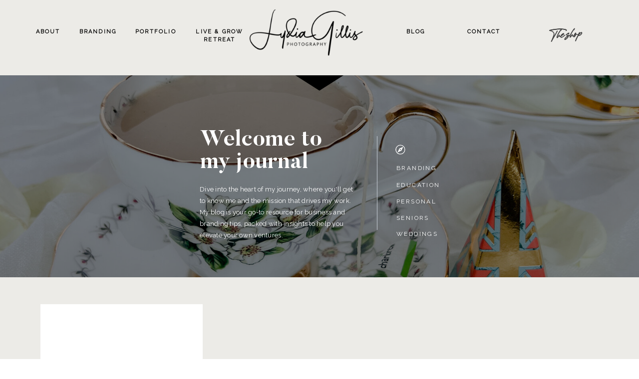

--- FILE ---
content_type: text/html; charset=UTF-8
request_url: https://blog.lydiagillis.com/category/missions/
body_size: 16128
content:
<!DOCTYPE html>
<html lang="en-US" class="d">
<head>
<link rel="stylesheet" type="text/css" href="//lib.showit.co/engine/2.4.3/showit.css" />
<meta name='robots' content='index, follow, max-image-preview:large, max-snippet:-1, max-video-preview:-1' />

            <script data-no-defer="1" data-ezscrex="false" data-cfasync="false" data-pagespeed-no-defer data-cookieconsent="ignore">
                var ctPublicFunctions = {"_ajax_nonce":"75a6174fbf","_rest_nonce":"4d4dd8f698","_ajax_url":"\/wp-admin\/admin-ajax.php","_rest_url":"https:\/\/blog.lydiagillis.com\/wp-json\/","data__cookies_type":"none","data__ajax_type":false,"data__bot_detector_enabled":1,"data__frontend_data_log_enabled":1,"cookiePrefix":"","wprocket_detected":false,"host_url":"blog.lydiagillis.com","text__ee_click_to_select":"Click to select the whole data","text__ee_original_email":"The complete one is","text__ee_got_it":"Got it","text__ee_blocked":"Blocked","text__ee_cannot_connect":"Cannot connect","text__ee_cannot_decode":"Can not decode email. Unknown reason","text__ee_email_decoder":"CleanTalk email decoder","text__ee_wait_for_decoding":"The magic is on the way!","text__ee_decoding_process":"Please wait a few seconds while we decode the contact data."}
            </script>
        
            <script data-no-defer="1" data-ezscrex="false" data-cfasync="false" data-pagespeed-no-defer data-cookieconsent="ignore">
                var ctPublic = {"_ajax_nonce":"75a6174fbf","settings__forms__check_internal":"0","settings__forms__check_external":"0","settings__forms__force_protection":0,"settings__forms__search_test":"0","settings__data__bot_detector_enabled":1,"settings__sfw__anti_crawler":0,"blog_home":"https:\/\/blog.lydiagillis.com\/","pixel__setting":"3","pixel__enabled":false,"pixel__url":"https:\/\/moderate6-v4.cleantalk.org\/pixel\/480b9302a9270077d514749d5755a684.gif","data__email_check_before_post":"1","data__email_check_exist_post":1,"data__cookies_type":"none","data__key_is_ok":true,"data__visible_fields_required":true,"wl_brandname":"Anti-Spam by CleanTalk","wl_brandname_short":"CleanTalk","ct_checkjs_key":348002217,"emailEncoderPassKey":"2da9ea0d38a7a7f95db68362ba3d868f","bot_detector_forms_excluded":"W10=","advancedCacheExists":false,"varnishCacheExists":false,"wc_ajax_add_to_cart":false}
            </script>
        
	<!-- This site is optimized with the Yoast SEO plugin v26.3 - https://yoast.com/wordpress/plugins/seo/ -->
	<title>Missions Archives - Lydia Gillis Photography</title>
	<link rel="canonical" href="https://blog.lydiagillis.com/category/missions/" />
	<meta property="og:locale" content="en_US" />
	<meta property="og:type" content="article" />
	<meta property="og:title" content="Missions Archives - Lydia Gillis Photography" />
	<meta property="og:url" content="https://blog.lydiagillis.com/category/missions/" />
	<meta property="og:site_name" content="Lydia Gillis Photography" />
	<meta name="twitter:card" content="summary_large_image" />
	<script type="application/ld+json" class="yoast-schema-graph">{"@context":"https://schema.org","@graph":[{"@type":"CollectionPage","@id":"https://blog.lydiagillis.com/category/missions/","url":"https://blog.lydiagillis.com/category/missions/","name":"Missions Archives - Lydia Gillis Photography","isPartOf":{"@id":"https://blog.lydiagillis.com/#website"},"breadcrumb":{"@id":"https://blog.lydiagillis.com/category/missions/#breadcrumb"},"inLanguage":"en-US"},{"@type":"BreadcrumbList","@id":"https://blog.lydiagillis.com/category/missions/#breadcrumb","itemListElement":[{"@type":"ListItem","position":1,"name":"Home","item":"https://blog.lydiagillis.com/"},{"@type":"ListItem","position":2,"name":"Missions"}]},{"@type":"WebSite","@id":"https://blog.lydiagillis.com/#website","url":"https://blog.lydiagillis.com/","name":"Lydia Gillis Photography","description":"Photography, Business Tips, and Retreats","potentialAction":[{"@type":"SearchAction","target":{"@type":"EntryPoint","urlTemplate":"https://blog.lydiagillis.com/?s={search_term_string}"},"query-input":{"@type":"PropertyValueSpecification","valueRequired":true,"valueName":"search_term_string"}}],"inLanguage":"en-US"}]}</script>
	<!-- / Yoast SEO plugin. -->


<link rel='dns-prefetch' href='//fd.cleantalk.org' />
<link rel="alternate" type="application/rss+xml" title="Lydia Gillis Photography &raquo; Feed" href="https://blog.lydiagillis.com/feed/" />
<link rel="alternate" type="application/rss+xml" title="Lydia Gillis Photography &raquo; Comments Feed" href="https://blog.lydiagillis.com/comments/feed/" />
<link rel="alternate" type="application/rss+xml" title="Lydia Gillis Photography &raquo; Missions Category Feed" href="https://blog.lydiagillis.com/category/missions/feed/" />
<script type="text/javascript">
/* <![CDATA[ */
window._wpemojiSettings = {"baseUrl":"https:\/\/s.w.org\/images\/core\/emoji\/16.0.1\/72x72\/","ext":".png","svgUrl":"https:\/\/s.w.org\/images\/core\/emoji\/16.0.1\/svg\/","svgExt":".svg","source":{"concatemoji":"https:\/\/blog.lydiagillis.com\/wp-includes\/js\/wp-emoji-release.min.js?ver=6.8.3"}};
/*! This file is auto-generated */
!function(s,n){var o,i,e;function c(e){try{var t={supportTests:e,timestamp:(new Date).valueOf()};sessionStorage.setItem(o,JSON.stringify(t))}catch(e){}}function p(e,t,n){e.clearRect(0,0,e.canvas.width,e.canvas.height),e.fillText(t,0,0);var t=new Uint32Array(e.getImageData(0,0,e.canvas.width,e.canvas.height).data),a=(e.clearRect(0,0,e.canvas.width,e.canvas.height),e.fillText(n,0,0),new Uint32Array(e.getImageData(0,0,e.canvas.width,e.canvas.height).data));return t.every(function(e,t){return e===a[t]})}function u(e,t){e.clearRect(0,0,e.canvas.width,e.canvas.height),e.fillText(t,0,0);for(var n=e.getImageData(16,16,1,1),a=0;a<n.data.length;a++)if(0!==n.data[a])return!1;return!0}function f(e,t,n,a){switch(t){case"flag":return n(e,"\ud83c\udff3\ufe0f\u200d\u26a7\ufe0f","\ud83c\udff3\ufe0f\u200b\u26a7\ufe0f")?!1:!n(e,"\ud83c\udde8\ud83c\uddf6","\ud83c\udde8\u200b\ud83c\uddf6")&&!n(e,"\ud83c\udff4\udb40\udc67\udb40\udc62\udb40\udc65\udb40\udc6e\udb40\udc67\udb40\udc7f","\ud83c\udff4\u200b\udb40\udc67\u200b\udb40\udc62\u200b\udb40\udc65\u200b\udb40\udc6e\u200b\udb40\udc67\u200b\udb40\udc7f");case"emoji":return!a(e,"\ud83e\udedf")}return!1}function g(e,t,n,a){var r="undefined"!=typeof WorkerGlobalScope&&self instanceof WorkerGlobalScope?new OffscreenCanvas(300,150):s.createElement("canvas"),o=r.getContext("2d",{willReadFrequently:!0}),i=(o.textBaseline="top",o.font="600 32px Arial",{});return e.forEach(function(e){i[e]=t(o,e,n,a)}),i}function t(e){var t=s.createElement("script");t.src=e,t.defer=!0,s.head.appendChild(t)}"undefined"!=typeof Promise&&(o="wpEmojiSettingsSupports",i=["flag","emoji"],n.supports={everything:!0,everythingExceptFlag:!0},e=new Promise(function(e){s.addEventListener("DOMContentLoaded",e,{once:!0})}),new Promise(function(t){var n=function(){try{var e=JSON.parse(sessionStorage.getItem(o));if("object"==typeof e&&"number"==typeof e.timestamp&&(new Date).valueOf()<e.timestamp+604800&&"object"==typeof e.supportTests)return e.supportTests}catch(e){}return null}();if(!n){if("undefined"!=typeof Worker&&"undefined"!=typeof OffscreenCanvas&&"undefined"!=typeof URL&&URL.createObjectURL&&"undefined"!=typeof Blob)try{var e="postMessage("+g.toString()+"("+[JSON.stringify(i),f.toString(),p.toString(),u.toString()].join(",")+"));",a=new Blob([e],{type:"text/javascript"}),r=new Worker(URL.createObjectURL(a),{name:"wpTestEmojiSupports"});return void(r.onmessage=function(e){c(n=e.data),r.terminate(),t(n)})}catch(e){}c(n=g(i,f,p,u))}t(n)}).then(function(e){for(var t in e)n.supports[t]=e[t],n.supports.everything=n.supports.everything&&n.supports[t],"flag"!==t&&(n.supports.everythingExceptFlag=n.supports.everythingExceptFlag&&n.supports[t]);n.supports.everythingExceptFlag=n.supports.everythingExceptFlag&&!n.supports.flag,n.DOMReady=!1,n.readyCallback=function(){n.DOMReady=!0}}).then(function(){return e}).then(function(){var e;n.supports.everything||(n.readyCallback(),(e=n.source||{}).concatemoji?t(e.concatemoji):e.wpemoji&&e.twemoji&&(t(e.twemoji),t(e.wpemoji)))}))}((window,document),window._wpemojiSettings);
/* ]]> */
</script>
<style id='wp-emoji-styles-inline-css' type='text/css'>

	img.wp-smiley, img.emoji {
		display: inline !important;
		border: none !important;
		box-shadow: none !important;
		height: 1em !important;
		width: 1em !important;
		margin: 0 0.07em !important;
		vertical-align: -0.1em !important;
		background: none !important;
		padding: 0 !important;
	}
</style>
<link rel='stylesheet' id='wp-block-library-css' href='https://blog.lydiagillis.com/wp-includes/css/dist/block-library/style.min.css?ver=6.8.3' type='text/css' media='all' />
<style id='classic-theme-styles-inline-css' type='text/css'>
/*! This file is auto-generated */
.wp-block-button__link{color:#fff;background-color:#32373c;border-radius:9999px;box-shadow:none;text-decoration:none;padding:calc(.667em + 2px) calc(1.333em + 2px);font-size:1.125em}.wp-block-file__button{background:#32373c;color:#fff;text-decoration:none}
</style>
<style id='global-styles-inline-css' type='text/css'>
:root{--wp--preset--aspect-ratio--square: 1;--wp--preset--aspect-ratio--4-3: 4/3;--wp--preset--aspect-ratio--3-4: 3/4;--wp--preset--aspect-ratio--3-2: 3/2;--wp--preset--aspect-ratio--2-3: 2/3;--wp--preset--aspect-ratio--16-9: 16/9;--wp--preset--aspect-ratio--9-16: 9/16;--wp--preset--color--black: #000000;--wp--preset--color--cyan-bluish-gray: #abb8c3;--wp--preset--color--white: #ffffff;--wp--preset--color--pale-pink: #f78da7;--wp--preset--color--vivid-red: #cf2e2e;--wp--preset--color--luminous-vivid-orange: #ff6900;--wp--preset--color--luminous-vivid-amber: #fcb900;--wp--preset--color--light-green-cyan: #7bdcb5;--wp--preset--color--vivid-green-cyan: #00d084;--wp--preset--color--pale-cyan-blue: #8ed1fc;--wp--preset--color--vivid-cyan-blue: #0693e3;--wp--preset--color--vivid-purple: #9b51e0;--wp--preset--gradient--vivid-cyan-blue-to-vivid-purple: linear-gradient(135deg,rgba(6,147,227,1) 0%,rgb(155,81,224) 100%);--wp--preset--gradient--light-green-cyan-to-vivid-green-cyan: linear-gradient(135deg,rgb(122,220,180) 0%,rgb(0,208,130) 100%);--wp--preset--gradient--luminous-vivid-amber-to-luminous-vivid-orange: linear-gradient(135deg,rgba(252,185,0,1) 0%,rgba(255,105,0,1) 100%);--wp--preset--gradient--luminous-vivid-orange-to-vivid-red: linear-gradient(135deg,rgba(255,105,0,1) 0%,rgb(207,46,46) 100%);--wp--preset--gradient--very-light-gray-to-cyan-bluish-gray: linear-gradient(135deg,rgb(238,238,238) 0%,rgb(169,184,195) 100%);--wp--preset--gradient--cool-to-warm-spectrum: linear-gradient(135deg,rgb(74,234,220) 0%,rgb(151,120,209) 20%,rgb(207,42,186) 40%,rgb(238,44,130) 60%,rgb(251,105,98) 80%,rgb(254,248,76) 100%);--wp--preset--gradient--blush-light-purple: linear-gradient(135deg,rgb(255,206,236) 0%,rgb(152,150,240) 100%);--wp--preset--gradient--blush-bordeaux: linear-gradient(135deg,rgb(254,205,165) 0%,rgb(254,45,45) 50%,rgb(107,0,62) 100%);--wp--preset--gradient--luminous-dusk: linear-gradient(135deg,rgb(255,203,112) 0%,rgb(199,81,192) 50%,rgb(65,88,208) 100%);--wp--preset--gradient--pale-ocean: linear-gradient(135deg,rgb(255,245,203) 0%,rgb(182,227,212) 50%,rgb(51,167,181) 100%);--wp--preset--gradient--electric-grass: linear-gradient(135deg,rgb(202,248,128) 0%,rgb(113,206,126) 100%);--wp--preset--gradient--midnight: linear-gradient(135deg,rgb(2,3,129) 0%,rgb(40,116,252) 100%);--wp--preset--font-size--small: 13px;--wp--preset--font-size--medium: 20px;--wp--preset--font-size--large: 36px;--wp--preset--font-size--x-large: 42px;--wp--preset--spacing--20: 0.44rem;--wp--preset--spacing--30: 0.67rem;--wp--preset--spacing--40: 1rem;--wp--preset--spacing--50: 1.5rem;--wp--preset--spacing--60: 2.25rem;--wp--preset--spacing--70: 3.38rem;--wp--preset--spacing--80: 5.06rem;--wp--preset--shadow--natural: 6px 6px 9px rgba(0, 0, 0, 0.2);--wp--preset--shadow--deep: 12px 12px 50px rgba(0, 0, 0, 0.4);--wp--preset--shadow--sharp: 6px 6px 0px rgba(0, 0, 0, 0.2);--wp--preset--shadow--outlined: 6px 6px 0px -3px rgba(255, 255, 255, 1), 6px 6px rgba(0, 0, 0, 1);--wp--preset--shadow--crisp: 6px 6px 0px rgba(0, 0, 0, 1);}:where(.is-layout-flex){gap: 0.5em;}:where(.is-layout-grid){gap: 0.5em;}body .is-layout-flex{display: flex;}.is-layout-flex{flex-wrap: wrap;align-items: center;}.is-layout-flex > :is(*, div){margin: 0;}body .is-layout-grid{display: grid;}.is-layout-grid > :is(*, div){margin: 0;}:where(.wp-block-columns.is-layout-flex){gap: 2em;}:where(.wp-block-columns.is-layout-grid){gap: 2em;}:where(.wp-block-post-template.is-layout-flex){gap: 1.25em;}:where(.wp-block-post-template.is-layout-grid){gap: 1.25em;}.has-black-color{color: var(--wp--preset--color--black) !important;}.has-cyan-bluish-gray-color{color: var(--wp--preset--color--cyan-bluish-gray) !important;}.has-white-color{color: var(--wp--preset--color--white) !important;}.has-pale-pink-color{color: var(--wp--preset--color--pale-pink) !important;}.has-vivid-red-color{color: var(--wp--preset--color--vivid-red) !important;}.has-luminous-vivid-orange-color{color: var(--wp--preset--color--luminous-vivid-orange) !important;}.has-luminous-vivid-amber-color{color: var(--wp--preset--color--luminous-vivid-amber) !important;}.has-light-green-cyan-color{color: var(--wp--preset--color--light-green-cyan) !important;}.has-vivid-green-cyan-color{color: var(--wp--preset--color--vivid-green-cyan) !important;}.has-pale-cyan-blue-color{color: var(--wp--preset--color--pale-cyan-blue) !important;}.has-vivid-cyan-blue-color{color: var(--wp--preset--color--vivid-cyan-blue) !important;}.has-vivid-purple-color{color: var(--wp--preset--color--vivid-purple) !important;}.has-black-background-color{background-color: var(--wp--preset--color--black) !important;}.has-cyan-bluish-gray-background-color{background-color: var(--wp--preset--color--cyan-bluish-gray) !important;}.has-white-background-color{background-color: var(--wp--preset--color--white) !important;}.has-pale-pink-background-color{background-color: var(--wp--preset--color--pale-pink) !important;}.has-vivid-red-background-color{background-color: var(--wp--preset--color--vivid-red) !important;}.has-luminous-vivid-orange-background-color{background-color: var(--wp--preset--color--luminous-vivid-orange) !important;}.has-luminous-vivid-amber-background-color{background-color: var(--wp--preset--color--luminous-vivid-amber) !important;}.has-light-green-cyan-background-color{background-color: var(--wp--preset--color--light-green-cyan) !important;}.has-vivid-green-cyan-background-color{background-color: var(--wp--preset--color--vivid-green-cyan) !important;}.has-pale-cyan-blue-background-color{background-color: var(--wp--preset--color--pale-cyan-blue) !important;}.has-vivid-cyan-blue-background-color{background-color: var(--wp--preset--color--vivid-cyan-blue) !important;}.has-vivid-purple-background-color{background-color: var(--wp--preset--color--vivid-purple) !important;}.has-black-border-color{border-color: var(--wp--preset--color--black) !important;}.has-cyan-bluish-gray-border-color{border-color: var(--wp--preset--color--cyan-bluish-gray) !important;}.has-white-border-color{border-color: var(--wp--preset--color--white) !important;}.has-pale-pink-border-color{border-color: var(--wp--preset--color--pale-pink) !important;}.has-vivid-red-border-color{border-color: var(--wp--preset--color--vivid-red) !important;}.has-luminous-vivid-orange-border-color{border-color: var(--wp--preset--color--luminous-vivid-orange) !important;}.has-luminous-vivid-amber-border-color{border-color: var(--wp--preset--color--luminous-vivid-amber) !important;}.has-light-green-cyan-border-color{border-color: var(--wp--preset--color--light-green-cyan) !important;}.has-vivid-green-cyan-border-color{border-color: var(--wp--preset--color--vivid-green-cyan) !important;}.has-pale-cyan-blue-border-color{border-color: var(--wp--preset--color--pale-cyan-blue) !important;}.has-vivid-cyan-blue-border-color{border-color: var(--wp--preset--color--vivid-cyan-blue) !important;}.has-vivid-purple-border-color{border-color: var(--wp--preset--color--vivid-purple) !important;}.has-vivid-cyan-blue-to-vivid-purple-gradient-background{background: var(--wp--preset--gradient--vivid-cyan-blue-to-vivid-purple) !important;}.has-light-green-cyan-to-vivid-green-cyan-gradient-background{background: var(--wp--preset--gradient--light-green-cyan-to-vivid-green-cyan) !important;}.has-luminous-vivid-amber-to-luminous-vivid-orange-gradient-background{background: var(--wp--preset--gradient--luminous-vivid-amber-to-luminous-vivid-orange) !important;}.has-luminous-vivid-orange-to-vivid-red-gradient-background{background: var(--wp--preset--gradient--luminous-vivid-orange-to-vivid-red) !important;}.has-very-light-gray-to-cyan-bluish-gray-gradient-background{background: var(--wp--preset--gradient--very-light-gray-to-cyan-bluish-gray) !important;}.has-cool-to-warm-spectrum-gradient-background{background: var(--wp--preset--gradient--cool-to-warm-spectrum) !important;}.has-blush-light-purple-gradient-background{background: var(--wp--preset--gradient--blush-light-purple) !important;}.has-blush-bordeaux-gradient-background{background: var(--wp--preset--gradient--blush-bordeaux) !important;}.has-luminous-dusk-gradient-background{background: var(--wp--preset--gradient--luminous-dusk) !important;}.has-pale-ocean-gradient-background{background: var(--wp--preset--gradient--pale-ocean) !important;}.has-electric-grass-gradient-background{background: var(--wp--preset--gradient--electric-grass) !important;}.has-midnight-gradient-background{background: var(--wp--preset--gradient--midnight) !important;}.has-small-font-size{font-size: var(--wp--preset--font-size--small) !important;}.has-medium-font-size{font-size: var(--wp--preset--font-size--medium) !important;}.has-large-font-size{font-size: var(--wp--preset--font-size--large) !important;}.has-x-large-font-size{font-size: var(--wp--preset--font-size--x-large) !important;}
:where(.wp-block-post-template.is-layout-flex){gap: 1.25em;}:where(.wp-block-post-template.is-layout-grid){gap: 1.25em;}
:where(.wp-block-columns.is-layout-flex){gap: 2em;}:where(.wp-block-columns.is-layout-grid){gap: 2em;}
:root :where(.wp-block-pullquote){font-size: 1.5em;line-height: 1.6;}
</style>
<link rel='stylesheet' id='cleantalk-public-css-css' href='https://blog.lydiagillis.com/wp-content/plugins/cleantalk-spam-protect/css/cleantalk-public.min.css?ver=6.67_1762444487' type='text/css' media='all' />
<link rel='stylesheet' id='cleantalk-email-decoder-css-css' href='https://blog.lydiagillis.com/wp-content/plugins/cleantalk-spam-protect/css/cleantalk-email-decoder.min.css?ver=6.67_1762444487' type='text/css' media='all' />
<script type="text/javascript" src="https://blog.lydiagillis.com/wp-content/plugins/cleantalk-spam-protect/js/apbct-public-bundle.min.js?ver=6.67_1762444487" id="apbct-public-bundle.min-js-js"></script>
<script type="text/javascript" src="https://fd.cleantalk.org/ct-bot-detector-wrapper.js?ver=6.67" id="ct_bot_detector-js" defer="defer" data-wp-strategy="defer"></script>
<script type="text/javascript" src="https://blog.lydiagillis.com/wp-includes/js/jquery/jquery.min.js?ver=3.7.1" id="jquery-core-js"></script>
<script type="text/javascript" src="https://blog.lydiagillis.com/wp-includes/js/jquery/jquery-migrate.min.js?ver=3.4.1" id="jquery-migrate-js"></script>
<script type="text/javascript" src="https://blog.lydiagillis.com/wp-content/plugins/showit/public/js/showit.js?ver=1766530717" id="si-script-js"></script>
<link rel="https://api.w.org/" href="https://blog.lydiagillis.com/wp-json/" /><link rel="alternate" title="JSON" type="application/json" href="https://blog.lydiagillis.com/wp-json/wp/v2/categories/13" /><link rel="EditURI" type="application/rsd+xml" title="RSD" href="https://blog.lydiagillis.com/xmlrpc.php?rsd" />
		<script type="text/javascript" async defer data-pin-color="red"  data-pin-hover="true"
			src="https://blog.lydiagillis.com/wp-content/plugins/pinterest-pin-it-button-on-image-hover-and-post/js/pinit.js"></script>
		<style type="text/css">.recentcomments a{display:inline !important;padding:0 !important;margin:0 !important;}</style>
<meta charset="UTF-8" />
<meta name="viewport" content="width=device-width, initial-scale=1" />
<link rel="preconnect" href="https://static.showit.co" />

<link rel="preconnect" href="https://fonts.googleapis.com">
<link rel="preconnect" href="https://fonts.gstatic.com" crossorigin>
<link href="https://fonts.googleapis.com/css?family=Raleway:regular" rel="stylesheet" type="text/css"/>
<style>
@font-face{font-family:Jasmine Clarke;src:url('//static.showit.co/file/zPrI9lTERI2_yuQyuU_3Yg/shared/jasmine_clarke-webfont.woff');}
@font-face{font-family:Butler Bold;src:url('//static.showit.co/file/I5wYLjCaRDaEAp98TydK4A/shared/butler-bold.woff');}
</style>
<script id="init_data" type="application/json">
{"mobile":{"w":320},"desktop":{"w":1200,"defaultTrIn":{"type":"fade"},"defaultTrOut":{"type":"fade"},"bgFillType":"color","bgColor":"#000000:0"},"sid":"jdggdbwxs3o_ye2xs6cstq","break":768,"assetURL":"//static.showit.co","contactFormId":"45894/70552","cfAction":"aHR0cHM6Ly9jbGllbnRzZXJ2aWNlLnNob3dpdC5jby9jb250YWN0Zm9ybQ==","sgAction":"aHR0cHM6Ly9jbGllbnRzZXJ2aWNlLnNob3dpdC5jby9zb2NpYWxncmlk","blockData":[{"slug":"menu","visible":"a","states":[],"d":{"h":151,"w":1200,"locking":{},"bgFillType":"color","bgColor":"colors-6","bgMediaType":"none"},"m":{"h":680,"w":320,"locking":{"side":"st"},"trIn":{"type":"fade"},"trOut":{"type":"slide","direction":"Up"},"bgFillType":"color","bgColor":"colors-6","bgMediaType":"none","tr":{"in":{"cl":"fadeIn","d":"0.5","dl":"0"},"out":{"cl":"slideOutUp","d":"0.5","dl":"0"}}}},{"slug":"menu-mobile-closed","visible":"m","states":[],"d":{"h":163,"w":1200,"locking":{"offset":0,"side":"t"},"stateTrIn":{"type":"slide","direction":"Down"},"stateTrOut":{"type":"slide","direction":"Up"},"bgFillType":"color","bgColor":"colors-7","bgMediaType":"none"},"m":{"h":59,"w":320,"locking":{"side":"st"},"stateTrIn":{"type":"slide","direction":"Up"},"stateTrOut":{"type":"slide","direction":"Up"},"bgFillType":"color","bgColor":"colors-6","bgMediaType":"none"}},{"slug":"intro-blog","visible":"a","states":[],"d":{"h":405,"w":1200,"bgFillType":"color","bgColor":"colors-0","bgMediaType":"image","bgImage":{"key":"UaJ_VQm8Tma-40UJ44WOtA/45894/denver_product_photographer_denver_commercial_photographer_-7.jpg","aspect_ratio":0.75,"title":"Denver Product  Photographer, Denver Commercial  Photographer -7","type":"asset"},"bgOpacity":50,"bgPos":"lm","bgScale":"cover","bgScroll":"x"},"m":{"h":554,"w":320,"bgFillType":"color","bgColor":"colors-0","bgMediaType":"image","bgImage":{"key":"UaJ_VQm8Tma-40UJ44WOtA/45894/denver_product_photographer_denver_commercial_photographer_-7.jpg","aspect_ratio":0.75,"title":"Denver Product  Photographer, Denver Commercial  Photographer -7","type":"asset"},"bgOpacity":50,"bgPos":"lt","bgScale":"cover","bgScroll":"p"}},{"slug":"post-layout-1","visible":"a","states":[{"d":{"bgFillType":"color","bgColor":"#000000:0","bgMediaType":"none"},"m":{"bgFillType":"color","bgColor":"#000000:0","bgMediaType":"none"},"slug":"post-1"},{"d":{"bgFillType":"color","bgColor":"#000000:0","bgMediaType":"none"},"m":{"bgFillType":"color","bgColor":"#000000:0","bgMediaType":"none"},"slug":"view-2"},{"d":{"bgFillType":"color","bgColor":"#000000:0","bgMediaType":"none"},"m":{"bgFillType":"color","bgColor":"#000000:0","bgMediaType":"none"},"slug":"view-3"}],"d":{"h":610,"w":1200,"locking":{"offset":100},"bgFillType":"color","bgColor":"colors-6","bgMediaType":"none"},"m":{"h":1380,"w":320,"nature":"dH","bgFillType":"color","bgColor":"colors-6","bgMediaType":"none"},"stateTrans":[{},{},{}]},{"slug":"pagination","visible":"a","states":[],"d":{"h":150,"w":1200,"nature":"dH","bgFillType":"color","bgColor":"colors-6","bgMediaType":"none"},"m":{"h":103,"w":320,"nature":"dH","bgFillType":"color","bgColor":"colors-6","bgMediaType":"none"}},{"slug":"send-a-note","visible":"a","states":[],"d":{"h":497,"w":1200,"bgFillType":"color","bgColor":"#000000","bgMediaType":"image","bgImage":{"key":"X4c3E3UYREGJkLwQhlhgBQ/45894/denver_branding_photographer_denver_branding_photos-46.jpg","aspect_ratio":1.5,"title":"Denver Branding Photographer, Denver Branding Photos-46","type":"asset"},"bgOpacity":60,"bgPos":"cm","bgScale":"cover","bgScroll":"p"},"m":{"h":359,"w":320,"bgFillType":"color","bgColor":"#000000","bgMediaType":"image","bgImage":{"key":"X4c3E3UYREGJkLwQhlhgBQ/45894/denver_branding_photographer_denver_branding_photos-46.jpg","aspect_ratio":1.5,"title":"Denver Branding Photographer, Denver Branding Photos-46","type":"asset"},"bgOpacity":60,"bgPos":"cm","bgScale":"cover","bgScroll":"f"}},{"slug":"instagram-feed","visible":"a","states":[],"d":{"h":239,"w":1200,"bgFillType":"color","bgColor":"colors-7","bgMediaType":"none"},"m":{"h":211,"w":320,"bgFillType":"color","bgColor":"colors-6","bgMediaType":"none"}},{"slug":"footer","visible":"a","states":[],"d":{"h":198,"w":1200,"bgFillType":"color","bgColor":"colors-6","bgMediaType":"none"},"m":{"h":174,"w":320,"bgFillType":"color","bgColor":"colors-6","bgMediaType":"none"}},{"slug":"credits","visible":"a","states":[],"d":{"h":39,"w":1200,"bgFillType":"color","bgColor":"colors-6","bgMediaType":"none"},"m":{"h":27,"w":320,"bgFillType":"color","bgColor":"colors-6","bgMediaType":"none"}}],"elementData":[{"type":"icon","visible":"m","id":"menu_0","blockId":"menu","m":{"x":188,"y":520,"w":12,"h":12,"a":0},"d":{"x":844,"y":139,"w":17,"h":16,"a":0}},{"type":"icon","visible":"m","id":"menu_1","blockId":"menu","m":{"x":155,"y":520,"w":12,"h":12,"a":0},"d":{"x":755,"y":139,"w":17,"h":16,"a":0}},{"type":"icon","visible":"m","id":"menu_2","blockId":"menu","m":{"x":121,"y":520,"w":12,"h":12,"a":0},"d":{"x":799,"y":139,"w":17,"h":16,"a":0}},{"type":"text","visible":"a","id":"menu_3","blockId":"menu","m":{"x":68,"y":438,"w":183,"h":44,"a":-3},"d":{"x":1045,"y":48,"w":96,"h":34,"a":357}},{"type":"text","visible":"a","id":"menu_4","blockId":"menu","m":{"x":25,"y":393,"w":270,"h":19,"a":0},"d":{"x":891,"y":56,"w":76,"h":17,"a":0}},{"type":"text","visible":"a","id":"menu_5","blockId":"menu","m":{"x":26,"y":346,"w":270,"h":19,"a":0},"d":{"x":771,"y":56,"w":43,"h":18,"a":0}},{"type":"text","visible":"a","id":"menu_6","blockId":"menu","m":{"x":29,"y":306,"w":270,"h":19,"a":0},"d":{"x":350,"y":56,"w":100,"h":22,"a":0}},{"type":"text","visible":"a","id":"menu_7","blockId":"menu","m":{"x":26,"y":260,"w":270,"h":19,"a":0},"d":{"x":231,"y":56,"w":71,"h":22,"a":0}},{"type":"text","visible":"a","id":"menu_8","blockId":"menu","m":{"x":25,"y":213,"w":270,"h":19,"a":0},"d":{"x":109,"y":56,"w":94,"h":22,"a":0}},{"type":"text","visible":"a","id":"menu_9","blockId":"menu","m":{"x":25,"y":153,"w":270,"h":19,"a":0},"d":{"x":27,"y":56,"w":58,"h":22,"a":0}},{"type":"icon","visible":"m","id":"menu_10","blockId":"menu","m":{"x":279,"y":19,"w":21,"h":19,"a":-90},"d":{"x":557,"y":90,"w":100,"h":100,"a":0},"pc":[{"type":"hide","block":"menu"}]},{"type":"graphic","visible":"a","id":"menu_11","blockId":"menu","m":{"x":43,"y":14,"w":224,"h":149,"a":0},"d":{"x":416,"y":0,"w":314,"h":151,"a":0},"c":{"key":"wIroQ1CUR_KwQKX_4gRHVg/45894/lydia-gillis-black-high-res.png","aspect_ratio":1.5}},{"type":"icon","visible":"m","id":"menu-mobile-closed_0","blockId":"menu-mobile-closed","m":{"x":272,"y":3,"w":45,"h":44,"a":0},"d":{"x":1158,"y":6,"w":33,"h":42,"a":0,"lockH":"r"},"pc":[{"type":"show","block":"menu"}]},{"type":"text","visible":"m","id":"menu-mobile-closed_1","blockId":"menu-mobile-closed","m":{"x":11,"y":14,"w":149,"h":33,"a":0},"d":{"x":493,"y":47,"w":214,"h":40,"a":0}},{"type":"text","visible":"m","id":"menu-mobile-closed_2","blockId":"menu-mobile-closed","m":{"x":139,"y":7,"w":87,"h":40,"a":357},"d":{"x":599,"y":16,"w":177,"h":49,"a":-3}},{"type":"text","visible":"a","id":"intro-blog_0","blockId":"intro-blog","m":{"x":134,"y":491,"w":52,"h":21,"a":0},"d":{"x":754,"y":277,"w":134,"h":22,"a":0}},{"type":"text","visible":"a","id":"intro-blog_1","blockId":"intro-blog","m":{"x":144,"y":501,"w":52,"h":21,"a":0},"d":{"x":754,"y":309,"w":134,"h":22,"a":0}},{"type":"text","visible":"a","id":"intro-blog_2","blockId":"intro-blog","m":{"x":114,"y":445,"w":92,"h":21,"a":0},"d":{"x":754,"y":244,"w":134,"h":22,"a":0}},{"type":"text","visible":"a","id":"intro-blog_3","blockId":"intro-blog","m":{"x":119,"y":399,"w":82,"h":21,"a":0},"d":{"x":754,"y":211,"w":134,"h":22,"a":0}},{"type":"text","visible":"a","id":"intro-blog_4","blockId":"intro-blog","m":{"x":118,"y":353,"w":85,"h":21,"a":0},"d":{"x":754,"y":177,"w":134,"h":22,"a":0}},{"type":"icon","visible":"a","id":"intro-blog_5","blockId":"intro-blog","m":{"x":150,"y":308,"w":20,"h":20,"a":0},"d":{"x":746,"y":138,"w":32,"h":22,"a":0}},{"type":"simple","visible":"a","id":"intro-blog_6","blockId":"intro-blog","m":{"x":59,"y":272,"w":203,"h":1,"a":0},"d":{"x":715,"y":122,"w":1,"h":188,"a":0}},{"type":"text","visible":"a","id":"intro-blog_7","blockId":"intro-blog","m":{"x":47,"y":135,"w":227,"h":101,"a":0},"d":{"x":360,"y":217,"w":312,"h":103,"a":0}},{"type":"text","visible":"a","id":"intro-blog_8","blockId":"intro-blog","m":{"x":12,"y":85,"w":296,"h":27,"a":0},"d":{"x":361,"y":108,"w":266,"h":96,"a":0}},{"type":"icon","visible":"a","id":"intro-blog_9","blockId":"intro-blog","m":{"x":125,"y":-26,"w":70,"h":70,"a":0},"d":{"x":550,"y":-35,"w":100,"h":100,"a":0}},{"type":"simple","visible":"a","id":"post-layout-1_post-1_0","blockId":"post-layout-1","m":{"x":25,"y":27,"w":270,"h":415,"a":0},"d":{"x":41,"y":54,"w":325,"h":517,"a":0}},{"type":"text","visible":"a","id":"post-layout-1_post-1_1","blockId":"post-layout-1","m":{"x":43,"y":389,"w":235,"h":40,"a":0},"d":{"x":51,"y":512,"w":305,"h":45,"a":0}},{"type":"text","visible":"a","id":"post-layout-1_post-1_2","blockId":"post-layout-1","m":{"x":75,"y":366,"w":170,"h":14,"a":0},"d":{"x":51,"y":487,"w":305,"h":19,"a":0}},{"type":"graphic","visible":"a","id":"post-layout-1_post-1_3","blockId":"post-layout-1","m":{"x":35,"y":38,"w":251,"h":318,"a":0,"gs":{"p":105}},"d":{"x":51,"y":65,"w":305,"h":416,"a":0,"gs":{"t":"cover","p":105}},"c":{"key":"F1Z1Yn48TVWVtMco7izr7w/shared/mathilde-langevin-1cbh-07miz0-unsplash.jpg","aspect_ratio":0.66667}},{"type":"simple","visible":"a","id":"post-layout-1_view-2_0","blockId":"post-layout-1","m":{"x":25,"y":482,"w":270,"h":415,"a":0},"d":{"x":438,"y":54,"w":325,"h":517,"a":0}},{"type":"text","visible":"a","id":"post-layout-1_view-2_1","blockId":"post-layout-1","m":{"x":39,"y":844,"w":242,"h":37,"a":0},"d":{"x":448,"y":512,"w":305,"h":45,"a":0}},{"type":"text","visible":"a","id":"post-layout-1_view-2_2","blockId":"post-layout-1","m":{"x":83,"y":818,"w":155,"h":16,"a":0},"d":{"x":448,"y":487,"w":305,"h":19,"a":0}},{"type":"graphic","visible":"a","id":"post-layout-1_view-2_3","blockId":"post-layout-1","m":{"x":35,"y":492,"w":251,"h":318,"a":0,"gs":{"p":105}},"d":{"x":448,"y":65,"w":305,"h":416,"a":0,"gs":{"t":"cover","p":105}},"c":{"key":"WotljpErQJi3Psyy4YYKdg/shared/brooke-cagle-ntm4c2lcwxq-unsplash.jpg","aspect_ratio":0.66667}},{"type":"simple","visible":"a","id":"post-layout-1_view-3_0","blockId":"post-layout-1","m":{"x":25,"y":937,"w":270,"h":415,"a":0},"d":{"x":839,"y":54,"w":325,"h":517,"a":0}},{"type":"text","visible":"a","id":"post-layout-1_view-3_1","blockId":"post-layout-1","m":{"x":38,"y":1298,"w":245,"h":36,"a":0},"d":{"x":849,"y":512,"w":305,"h":45,"a":0}},{"type":"text","visible":"a","id":"post-layout-1_view-3_2","blockId":"post-layout-1","m":{"x":80,"y":1273,"w":161,"h":16,"a":0},"d":{"x":849,"y":487,"w":305,"h":19,"a":0}},{"type":"graphic","visible":"a","id":"post-layout-1_view-3_3","blockId":"post-layout-1","m":{"x":35,"y":948,"w":251,"h":318,"a":0,"gs":{"p":105}},"d":{"x":849,"y":65,"w":305,"h":416,"a":0,"gs":{"t":"cover","p":105}},"c":{"key":"6cKlTgaEQ-CVpwWEPVxNAw/shared/mathilde-langevin-6fqscq75pou-unsplash.jpg","aspect_ratio":0.66667}},{"type":"text","visible":"a","id":"pagination_0","blockId":"pagination","m":{"x":171,"y":30,"w":132,"h":43,"a":0},"d":{"x":838,"y":64,"w":326,"h":22,"a":0,"lockH":"r"}},{"type":"text","visible":"a","id":"pagination_1","blockId":"pagination","m":{"x":21,"y":30,"w":132,"h":43,"a":0},"d":{"x":43,"y":64,"w":277,"h":22,"a":0,"lockH":"l"}},{"type":"simple","visible":"a","id":"send-a-note_0","blockId":"send-a-note","m":{"x":145,"y":177,"w":29,"h":171,"a":-90},"d":{"x":514,"y":295,"w":175,"h":31,"a":0}},{"type":"text","visible":"a","id":"send-a-note_1","blockId":"send-a-note","m":{"x":88,"y":254,"w":144,"h":15,"a":0},"d":{"x":525,"y":304,"w":150,"h":20,"a":0}},{"type":"text","visible":"a","id":"send-a-note_2","blockId":"send-a-note","m":{"x":40,"y":146,"w":247,"h":93,"a":0},"d":{"x":447,"y":187,"w":307,"h":98,"a":0}},{"type":"social","visible":"a","id":"instagram-feed_0","blockId":"instagram-feed","m":{"x":-1,"y":-1,"w":323,"h":212,"a":0},"d":{"x":-3,"y":2,"w":1205,"h":235,"a":0,"lockH":"s"}},{"type":"simple","visible":"a","id":"instagram-feed_1","blockId":"instagram-feed","m":{"x":53,"y":93,"w":215,"h":25,"a":0},"d":{"x":486,"y":101,"w":228,"h":37,"a":0}},{"type":"text","visible":"a","id":"instagram-feed_2","blockId":"instagram-feed","m":{"x":61,"y":98,"w":199,"h":15,"a":0},"d":{"x":496,"y":110,"w":208,"h":19,"a":0}},{"type":"icon","visible":"a","id":"footer_0","blockId":"footer","m":{"x":123,"y":137,"w":12,"h":12,"a":0},"d":{"x":1158,"y":147,"w":15,"h":15,"a":0,"lockH":"r"}},{"type":"icon","visible":"a","id":"footer_1","blockId":"footer","m":{"x":90,"y":137,"w":12,"h":12,"a":0},"d":{"x":1124,"y":147,"w":15,"h":15,"a":0,"lockH":"r"}},{"type":"icon","visible":"a","id":"footer_2","blockId":"footer","m":{"x":56,"y":137,"w":12,"h":12,"a":0},"d":{"x":1091,"y":147,"w":15,"h":15,"a":0,"lockH":"r"}},{"type":"icon","visible":"a","id":"footer_3","blockId":"footer","m":{"x":23,"y":137,"w":12,"h":12,"a":0},"d":{"x":1057,"y":147,"w":15,"h":15,"a":0,"lockH":"r"}},{"type":"text","visible":"a","id":"footer_4","blockId":"footer","m":{"x":22,"y":77,"w":248,"h":42,"a":0},"d":{"x":859,"y":95,"w":317,"h":32,"a":0,"lockH":"r"}},{"type":"text","visible":"a","id":"footer_5","blockId":"footer","m":{"x":24,"y":23,"w":183,"h":44,"a":-3},"d":{"x":989,"y":46,"w":183,"h":34,"a":-3,"lockH":"r"}},{"type":"icon","visible":"a","id":"footer_6","blockId":"footer","m":{"x":287,"y":134,"w":17,"h":17,"a":-90},"d":{"x":1153,"y":17,"w":20,"h":17,"a":-90,"lockH":"r"}},{"type":"text","visible":"d","id":"footer_7","blockId":"footer","m":{"x":68,"y":438,"w":183,"h":44,"a":-3},"d":{"x":79,"y":143,"w":96,"h":27,"a":-3,"lockH":"l"}},{"type":"text","visible":"d","id":"footer_8","blockId":"footer","m":{"x":25,"y":393,"w":270,"h":19,"a":0},"d":{"x":79,"y":122,"w":76,"h":15,"a":0,"lockH":"l"}},{"type":"text","visible":"d","id":"footer_9","blockId":"footer","m":{"x":25,"y":333,"w":270,"h":19,"a":0},"d":{"x":78,"y":92,"w":43,"h":14,"a":0,"lockH":"l"}},{"type":"text","visible":"d","id":"footer_10","blockId":"footer","m":{"x":25,"y":273,"w":270,"h":19,"a":0},"d":{"x":78,"y":62,"w":71,"h":13,"a":0,"lockH":"l"}},{"type":"text","visible":"d","id":"footer_11","blockId":"footer","m":{"x":25,"y":213,"w":270,"h":19,"a":0},"d":{"x":78,"y":32,"w":94,"h":14,"a":0,"lockH":"l"}},{"type":"text","visible":"a","id":"footer_12","blockId":"footer","m":{"x":-60,"y":286,"w":183,"h":44,"a":-90},"d":{"x":-57,"y":76,"w":198,"h":46,"a":-90,"lockH":"l"}},{"type":"text","visible":"a","id":"credits_0","blockId":"credits","m":{"x":0,"y":6,"w":301,"h":15,"a":0},"d":{"x":872,"y":12,"w":305,"h":16,"a":0}}]}
</script>
<link
rel="stylesheet"
type="text/css"
href="https://cdnjs.cloudflare.com/ajax/libs/animate.css/3.4.0/animate.min.css"
/>


<script src="//lib.showit.co/engine/2.4.3/showit-lib.min.js"></script>
<script src="//lib.showit.co/engine/2.4.3/showit.min.js"></script>
<script>

function initPage(){

}
</script>

<style id="si-page-css">
html.m {background-color:rgba(0,0,0,0);}
html.d {background-color:rgba(0,0,0,0);}
.d .se:has(.st-primary) {border-radius:10px;box-shadow:none;opacity:1;overflow:hidden;}
.d .st-primary {padding:10px 14px 10px 14px;border-width:0px;border-color:rgba(0,0,0,1);background-color:rgba(0,0,0,1);background-image:none;border-radius:inherit;transition-duration:0.5s;}
.d .st-primary span {color:rgba(255,255,255,1);font-family:'Jasmine Clarke';font-weight:400;font-style:normal;font-size:45px;text-align:center;letter-spacing:0em;transition-duration:0.5s;}
.d .se:has(.st-primary:hover) {}
.d .st-primary.se-button:hover {background-color:rgba(0,0,0,1);background-image:none;transition-property:background-color,background-image;}
.d .st-primary.se-button:hover span {}
.m .se:has(.st-primary) {border-radius:10px;box-shadow:none;opacity:1;overflow:hidden;}
.m .st-primary {padding:10px 14px 10px 14px;border-width:0px;border-color:rgba(0,0,0,1);background-color:rgba(0,0,0,1);background-image:none;border-radius:inherit;}
.m .st-primary span {color:rgba(255,255,255,1);font-family:'Jasmine Clarke';font-weight:400;font-style:normal;font-size:25px;text-align:center;letter-spacing:0em;}
.d .se:has(.st-secondary) {border-radius:10px;box-shadow:none;opacity:1;overflow:hidden;}
.d .st-secondary {padding:10px 14px 10px 14px;border-width:2px;border-color:rgba(0,0,0,1);background-color:rgba(0,0,0,0);background-image:none;border-radius:inherit;transition-duration:0.5s;}
.d .st-secondary span {color:rgba(0,0,0,1);font-family:'Jasmine Clarke';font-weight:400;font-style:normal;font-size:45px;text-align:center;letter-spacing:0em;transition-duration:0.5s;}
.d .se:has(.st-secondary:hover) {}
.d .st-secondary.se-button:hover {border-color:rgba(0,0,0,0.7);background-color:rgba(0,0,0,0);background-image:none;transition-property:border-color,background-color,background-image;}
.d .st-secondary.se-button:hover span {color:rgba(0,0,0,0.7);transition-property:color;}
.m .se:has(.st-secondary) {border-radius:10px;box-shadow:none;opacity:1;overflow:hidden;}
.m .st-secondary {padding:10px 14px 10px 14px;border-width:2px;border-color:rgba(0,0,0,1);background-color:rgba(0,0,0,0);background-image:none;border-radius:inherit;}
.m .st-secondary span {color:rgba(0,0,0,1);font-family:'Jasmine Clarke';font-weight:400;font-style:normal;font-size:25px;text-align:center;letter-spacing:0em;}
.d .st-d-title,.d .se-wpt h1 {color:rgba(206,190,158,1);line-height:1;letter-spacing:0em;font-size:45px;text-align:center;font-family:'Butler Bold';font-weight:400;font-style:normal;}
.d .se-wpt h1 {margin-bottom:30px;}
.d .st-d-title.se-rc a {text-decoration:none;color:rgba(206,190,158,1);}
.d .st-d-title.se-rc a:hover {text-decoration:underline;color:rgba(206,190,158,1);opacity:0.8;}
.m .st-m-title,.m .se-wpt h1 {color:rgba(206,190,158,1);line-height:1;letter-spacing:0em;font-size:30px;text-align:center;font-family:'Butler Bold';font-weight:400;font-style:normal;}
.m .se-wpt h1 {margin-bottom:20px;}
.m .st-m-title.se-rc a {text-decoration:none;color:rgba(206,190,158,1);}
.m .st-m-title.se-rc a:hover {text-decoration:underline;color:rgba(206,190,158,1);opacity:0.8;}
.d .st-d-heading,.d .se-wpt h2 {color:rgba(43,43,43,1);text-transform:uppercase;line-height:1.5;letter-spacing:0.2em;font-size:11px;text-align:center;font-family:'Raleway';font-weight:400;font-style:normal;}
.d .se-wpt h2 {margin-bottom:24px;}
.d .st-d-heading.se-rc a {color:rgba(43,43,43,1);}
.d .st-d-heading.se-rc a:hover {text-decoration:underline;color:rgba(43,43,43,1);opacity:0.8;}
.m .st-m-heading,.m .se-wpt h2 {color:rgba(43,43,43,1);text-transform:uppercase;line-height:1.4;letter-spacing:0.2em;font-size:10px;text-align:center;font-family:'Raleway';font-weight:400;font-style:normal;}
.m .se-wpt h2 {margin-bottom:20px;}
.m .st-m-heading.se-rc a {color:rgba(43,43,43,1);}
.m .st-m-heading.se-rc a:hover {text-decoration:underline;color:rgba(43,43,43,1);opacity:0.8;}
.d .st-d-subheading,.d .se-wpt h3 {color:rgba(206,190,158,1);line-height:1.7;letter-spacing:0em;font-size:45px;text-align:center;font-family:'Jasmine Clarke';font-weight:400;font-style:normal;}
.d .se-wpt h3 {margin-bottom:18px;}
.d .st-d-subheading.se-rc a {color:rgba(206,190,158,1);text-decoration:none;}
.d .st-d-subheading.se-rc a:hover {text-decoration:underline;color:rgba(43,43,43,1);}
.m .st-m-subheading,.m .se-wpt h3 {color:rgba(206,190,158,1);line-height:1.7;letter-spacing:0em;font-size:25px;text-align:center;font-family:'Jasmine Clarke';font-weight:400;font-style:normal;}
.m .se-wpt h3 {margin-bottom:18px;}
.m .st-m-subheading.se-rc a {text-decoration:none;color:rgba(206,190,158,1);}
.m .st-m-subheading.se-rc a:hover {text-decoration:underline;color:rgba(43,43,43,1);opacity:0.8;}
.d .st-d-paragraph {color:rgba(43,43,43,1);line-height:1.8;letter-spacing:0.02em;font-size:13px;text-align:left;font-family:'Raleway';font-weight:400;font-style:normal;}
.d .se-wpt p {margin-bottom:16px;}
.d .st-d-paragraph.se-rc a {color:rgba(43,43,43,1);}
.d .st-d-paragraph.se-rc a:hover {text-decoration:underline;color:rgba(43,43,43,1);opacity:0.8;}
.m .st-m-paragraph {color:rgba(43,43,43,1);line-height:1.8;letter-spacing:0.02em;font-size:11px;text-align:left;font-family:'Raleway';font-weight:400;font-style:normal;}
.m .se-wpt p {margin-bottom:16px;}
.m .st-m-paragraph.se-rc a {color:rgba(43,43,43,1);}
.m .st-m-paragraph.se-rc a:hover {text-decoration:underline;color:rgba(43,43,43,1);opacity:0.8;}
.sib-menu {z-index:10;}
.m .sib-menu {height:680px;display:none;}
.d .sib-menu {height:151px;}
.m .sib-menu .ss-bg {background-color:rgba(236,235,231,1);}
.d .sib-menu .ss-bg {background-color:rgba(236,235,231,1);}
.d .sie-menu_0 {left:844px;top:139px;width:17px;height:16px;display:none;}
.m .sie-menu_0 {left:188px;top:520px;width:12px;height:12px;}
.d .sie-menu_0 svg {fill:rgba(96,96,96,1);}
.m .sie-menu_0 svg {fill:rgba(255,255,255,1);}
.d .sie-menu_1 {left:755px;top:139px;width:17px;height:16px;display:none;}
.m .sie-menu_1 {left:155px;top:520px;width:12px;height:12px;}
.d .sie-menu_1 svg {fill:rgba(96,96,96,1);}
.m .sie-menu_1 svg {fill:rgba(255,255,255,1);}
.d .sie-menu_2 {left:799px;top:139px;width:17px;height:16px;display:none;}
.m .sie-menu_2 {left:121px;top:520px;width:12px;height:12px;}
.d .sie-menu_2 svg {fill:rgba(96,96,96,1);}
.m .sie-menu_2 svg {fill:rgba(255,255,255,1);}
.d .sie-menu_3 {left:1045px;top:48px;width:96px;height:34px;}
.m .sie-menu_3 {left:68px;top:438px;width:183px;height:44px;}
.d .sie-menu_3-text {color:rgba(68,68,68,1);font-size:30px;}
.m .sie-menu_3-text {color:rgba(68,68,68,1);font-size:32px;}
.d .sie-menu_4 {left:891px;top:56px;width:76px;height:17px;}
.m .sie-menu_4 {left:25px;top:393px;width:270px;height:19px;}
.d .sie-menu_4-text {color:rgba(0,0,0,1);}
.m .sie-menu_4-text {color:rgba(0,0,0,1);}
.d .sie-menu_5 {left:771px;top:56px;width:43px;height:18px;}
.m .sie-menu_5 {left:26px;top:346px;width:270px;height:19px;}
.d .sie-menu_5-text {color:rgba(0,0,0,1);}
.m .sie-menu_5-text {color:rgba(0,0,0,1);}
.d .sie-menu_6 {left:350px;top:56px;width:100px;height:22px;}
.m .sie-menu_6 {left:29px;top:306px;width:270px;height:19px;}
.d .sie-menu_6-text {color:rgba(0,0,0,1);}
.m .sie-menu_6-text {color:rgba(0,0,0,1);}
.d .sie-menu_7 {left:231px;top:56px;width:71px;height:22px;}
.m .sie-menu_7 {left:26px;top:260px;width:270px;height:19px;}
.d .sie-menu_7-text {color:rgba(0,0,0,1);}
.m .sie-menu_7-text {color:rgba(0,0,0,1);}
.d .sie-menu_8 {left:109px;top:56px;width:94px;height:22px;}
.m .sie-menu_8 {left:25px;top:213px;width:270px;height:19px;}
.d .sie-menu_8-text {color:rgba(0,0,0,1);}
.m .sie-menu_8-text {color:rgba(0,0,0,1);}
.d .sie-menu_9 {left:27px;top:56px;width:58px;height:22px;}
.m .sie-menu_9 {left:25px;top:153px;width:270px;height:19px;}
.d .sie-menu_9-text {color:rgba(0,0,0,1);}
.m .sie-menu_9-text {color:rgba(0,0,0,1);}
.d .sie-menu_10 {left:557px;top:90px;width:100px;height:100px;display:none;}
.m .sie-menu_10 {left:279px;top:19px;width:21px;height:19px;}
.d .sie-menu_10 svg {fill:rgba(255,255,255,1);}
.m .sie-menu_10 svg {fill:rgba(255,255,255,0.93);}
.d .sie-menu_11 {left:416px;top:0px;width:314px;height:151px;}
.m .sie-menu_11 {left:43px;top:14px;width:224px;height:149px;}
.d .sie-menu_11 .se-img {background-repeat:no-repeat;background-size:cover;background-position:50% 50%;border-radius:inherit;}
.m .sie-menu_11 .se-img {background-repeat:no-repeat;background-size:cover;background-position:50% 50%;border-radius:inherit;}
.sib-menu-mobile-closed {z-index:9;}
.m .sib-menu-mobile-closed {height:59px;}
.d .sib-menu-mobile-closed {height:163px;display:none;}
.m .sib-menu-mobile-closed .ss-bg {background-color:rgba(236,235,231,1);}
.d .sib-menu-mobile-closed .ss-bg {background-color:rgba(255,255,255,1);}
.d .sie-menu-mobile-closed_0 {left:1158px;top:6px;width:33px;height:42px;display:none;}
.m .sie-menu-mobile-closed_0 {left:272px;top:3px;width:45px;height:44px;}
.d .sie-menu-mobile-closed_0 svg {fill:rgba(43,43,43,1);}
.m .sie-menu-mobile-closed_0 svg {fill:rgba(206,190,158,1);}
.d .sie-menu-mobile-closed_1 {left:493px;top:47px;width:214px;height:40px;display:none;}
.m .sie-menu-mobile-closed_1 {left:11px;top:14px;width:149px;height:33px;}
.d .sie-menu-mobile-closed_1-text {color:rgba(68,68,68,1);font-size:35px;}
.m .sie-menu-mobile-closed_1-text {color:rgba(206,190,158,1);font-size:26px;text-align:left;}
.d .sie-menu-mobile-closed_2 {left:599px;top:16px;width:177px;height:49px;display:none;}
.m .sie-menu-mobile-closed_2 {left:139px;top:7px;width:87px;height:40px;}
.d .sie-menu-mobile-closed_2-text {color:rgba(206,190,158,1);font-size:35px;}
.m .sie-menu-mobile-closed_2-text {color:rgba(206,190,158,1);font-size:23px;text-align:left;}
.sib-intro-blog {z-index:2;}
.m .sib-intro-blog {height:554px;}
.d .sib-intro-blog {height:405px;}
.m .sib-intro-blog .ss-bg {background-color:rgba(0,0,0,1);}
.d .sib-intro-blog .ss-bg {background-color:rgba(0,0,0,1);}
.d .sie-intro-blog_0 {left:754px;top:277px;width:134px;height:22px;}
.m .sie-intro-blog_0 {left:134px;top:491px;width:52px;height:21px;}
.d .sie-intro-blog_0-text {color:rgba(255,255,255,1);font-size:12px;text-align:left;}
.m .sie-intro-blog_0-text {color:rgba(255,255,255,1);font-size:10px;}
.d .sie-intro-blog_1 {left:754px;top:309px;width:134px;height:22px;}
.m .sie-intro-blog_1 {left:144px;top:501px;width:52px;height:21px;}
.d .sie-intro-blog_1-text {color:rgba(255,255,255,1);font-size:12px;text-align:left;}
.m .sie-intro-blog_1-text {color:rgba(255,255,255,1);font-size:10px;}
.d .sie-intro-blog_2 {left:754px;top:244px;width:134px;height:22px;}
.m .sie-intro-blog_2 {left:114px;top:445px;width:92px;height:21px;}
.d .sie-intro-blog_2-text {color:rgba(255,255,255,1);font-size:12px;text-align:left;}
.m .sie-intro-blog_2-text {color:rgba(255,255,255,1);font-size:10px;}
.d .sie-intro-blog_3 {left:754px;top:211px;width:134px;height:22px;}
.m .sie-intro-blog_3 {left:119px;top:399px;width:82px;height:21px;}
.d .sie-intro-blog_3-text {color:rgba(255,255,255,1);font-size:12px;text-align:left;}
.m .sie-intro-blog_3-text {color:rgba(255,255,255,1);font-size:10px;}
.d .sie-intro-blog_4 {left:754px;top:177px;width:134px;height:22px;}
.m .sie-intro-blog_4 {left:118px;top:353px;width:85px;height:21px;}
.d .sie-intro-blog_4-text {color:rgba(255,255,255,1);font-size:12px;text-align:left;}
.m .sie-intro-blog_4-text {color:rgba(255,255,255,1);font-size:10px;}
.d .sie-intro-blog_5 {left:746px;top:138px;width:32px;height:22px;}
.m .sie-intro-blog_5 {left:150px;top:308px;width:20px;height:20px;}
.d .sie-intro-blog_5 svg {fill:rgba(255,255,255,1);}
.m .sie-intro-blog_5 svg {fill:rgba(255,255,255,1);}
.d .sie-intro-blog_6 {left:715px;top:122px;width:1px;height:188px;}
.m .sie-intro-blog_6 {left:59px;top:272px;width:203px;height:1px;}
.d .sie-intro-blog_6 .se-simple:hover {}
.m .sie-intro-blog_6 .se-simple:hover {}
.d .sie-intro-blog_6 .se-simple {border-color:rgba(130,150,162,1);border-width:0px;background-color:rgba(199,206,214,1);border-style:solid;border-radius:inherit;}
.m .sie-intro-blog_6 .se-simple {border-color:rgba(255,255,255,1);border-width:0px;background-color:rgba(199,206,214,1);border-style:solid;border-radius:inherit;}
.d .sie-intro-blog_7 {left:360px;top:217px;width:312px;height:103px;}
.m .sie-intro-blog_7 {left:47px;top:135px;width:227px;height:101px;}
.d .sie-intro-blog_7-text {color:rgba(255,255,255,1);}
.m .sie-intro-blog_7-text {color:rgba(255,255,255,1);text-align:center;}
.d .sie-intro-blog_8 {left:361px;top:108px;width:266px;height:96px;}
.m .sie-intro-blog_8 {left:12px;top:85px;width:296px;height:27px;}
.d .sie-intro-blog_8-text {color:rgba(255,255,255,1);text-align:left;}
.m .sie-intro-blog_8-text {color:rgba(255,255,255,1);}
.d .sie-intro-blog_9 {left:550px;top:-35px;width:100px;height:100px;}
.m .sie-intro-blog_9 {left:125px;top:-26px;width:70px;height:70px;}
.d .sie-intro-blog_9 svg {fill:rgba(0,0,0,1);}
.m .sie-intro-blog_9 svg {fill:rgba(0,0,0,1);}
.m .sib-post-layout-1 {height:1380px;}
.d .sib-post-layout-1 {height:610px;}
.m .sib-post-layout-1 .ss-bg {background-color:rgba(236,235,231,1);}
.d .sib-post-layout-1 .ss-bg {background-color:rgba(236,235,231,1);}
.m .sib-post-layout-1.sb-nm-dH .sc {height:1380px;}
.m .sib-post-layout-1 .sis-post-layout-1_post-1 {background-color:rgba(0,0,0,0);}
.d .sib-post-layout-1 .sis-post-layout-1_post-1 {background-color:rgba(0,0,0,0);}
.d .sie-post-layout-1_post-1_0 {left:41px;top:54px;width:325px;height:517px;}
.m .sie-post-layout-1_post-1_0 {left:25px;top:27px;width:270px;height:415px;}
.d .sie-post-layout-1_post-1_0 .se-simple:hover {}
.m .sie-post-layout-1_post-1_0 .se-simple:hover {}
.d .sie-post-layout-1_post-1_0 .se-simple {background-color:rgba(255,255,255,1);}
.m .sie-post-layout-1_post-1_0 .se-simple {background-color:rgba(255,255,255,1);}
.d .sie-post-layout-1_post-1_1 {left:51px;top:512px;width:305px;height:45px;}
.m .sie-post-layout-1_post-1_1 {left:43px;top:389px;width:235px;height:40px;}
.d .sie-post-layout-1_post-1_1-text {font-size:13px;text-align:center;overflow:hidden;}
.m .sie-post-layout-1_post-1_1-text {text-align:center;overflow:hidden;}
.d .sie-post-layout-1_post-1_2 {left:51px;top:487px;width:305px;height:19px;}
.m .sie-post-layout-1_post-1_2 {left:75px;top:366px;width:170px;height:14px;}
.d .sie-post-layout-1_post-1_3 {left:51px;top:65px;width:305px;height:416px;}
.m .sie-post-layout-1_post-1_3 {left:35px;top:38px;width:251px;height:318px;}
.d .sie-post-layout-1_post-1_3 .se-img img {object-fit: cover;object-position: 50% 50%;border-radius: inherit;height: 100%;width: 100%;}
.m .sie-post-layout-1_post-1_3 .se-img img {object-fit: cover;object-position: 50% 50%;border-radius: inherit;height: 100%;width: 100%;}
.m .sib-post-layout-1 .sis-post-layout-1_view-2 {background-color:rgba(0,0,0,0);}
.d .sib-post-layout-1 .sis-post-layout-1_view-2 {background-color:rgba(0,0,0,0);}
.d .sie-post-layout-1_view-2_0 {left:438px;top:54px;width:325px;height:517px;}
.m .sie-post-layout-1_view-2_0 {left:25px;top:482px;width:270px;height:415px;}
.d .sie-post-layout-1_view-2_0 .se-simple:hover {}
.m .sie-post-layout-1_view-2_0 .se-simple:hover {}
.d .sie-post-layout-1_view-2_0 .se-simple {background-color:rgba(255,255,255,1);}
.m .sie-post-layout-1_view-2_0 .se-simple {background-color:rgba(255,255,255,1);}
.d .sie-post-layout-1_view-2_1 {left:448px;top:512px;width:305px;height:45px;}
.m .sie-post-layout-1_view-2_1 {left:39px;top:844px;width:242px;height:37px;}
.d .sie-post-layout-1_view-2_1-text {font-size:13px;text-align:center;overflow:hidden;}
.m .sie-post-layout-1_view-2_1-text {text-align:center;overflow:hidden;}
.d .sie-post-layout-1_view-2_2 {left:448px;top:487px;width:305px;height:19px;}
.m .sie-post-layout-1_view-2_2 {left:83px;top:818px;width:155px;height:16px;}
.d .sie-post-layout-1_view-2_3 {left:448px;top:65px;width:305px;height:416px;}
.m .sie-post-layout-1_view-2_3 {left:35px;top:492px;width:251px;height:318px;}
.d .sie-post-layout-1_view-2_3 .se-img img {object-fit: cover;object-position: 50% 50%;border-radius: inherit;height: 100%;width: 100%;}
.m .sie-post-layout-1_view-2_3 .se-img img {object-fit: cover;object-position: 50% 50%;border-radius: inherit;height: 100%;width: 100%;}
.m .sib-post-layout-1 .sis-post-layout-1_view-3 {background-color:rgba(0,0,0,0);}
.d .sib-post-layout-1 .sis-post-layout-1_view-3 {background-color:rgba(0,0,0,0);}
.d .sie-post-layout-1_view-3_0 {left:839px;top:54px;width:325px;height:517px;}
.m .sie-post-layout-1_view-3_0 {left:25px;top:937px;width:270px;height:415px;}
.d .sie-post-layout-1_view-3_0 .se-simple:hover {}
.m .sie-post-layout-1_view-3_0 .se-simple:hover {}
.d .sie-post-layout-1_view-3_0 .se-simple {background-color:rgba(255,255,255,1);}
.m .sie-post-layout-1_view-3_0 .se-simple {background-color:rgba(255,255,255,1);}
.d .sie-post-layout-1_view-3_1 {left:849px;top:512px;width:305px;height:45px;}
.m .sie-post-layout-1_view-3_1 {left:38px;top:1298px;width:245px;height:36px;}
.d .sie-post-layout-1_view-3_1-text {font-size:13px;text-align:center;overflow:hidden;}
.m .sie-post-layout-1_view-3_1-text {text-align:center;overflow:hidden;}
.d .sie-post-layout-1_view-3_2 {left:849px;top:487px;width:305px;height:19px;}
.m .sie-post-layout-1_view-3_2 {left:80px;top:1273px;width:161px;height:16px;}
.d .sie-post-layout-1_view-3_3 {left:849px;top:65px;width:305px;height:416px;}
.m .sie-post-layout-1_view-3_3 {left:35px;top:948px;width:251px;height:318px;}
.d .sie-post-layout-1_view-3_3 .se-img img {object-fit: cover;object-position: 50% 50%;border-radius: inherit;height: 100%;width: 100%;}
.m .sie-post-layout-1_view-3_3 .se-img img {object-fit: cover;object-position: 50% 50%;border-radius: inherit;height: 100%;width: 100%;}
.m .sib-pagination {height:103px;}
.d .sib-pagination {height:150px;}
.m .sib-pagination .ss-bg {background-color:rgba(236,235,231,1);}
.d .sib-pagination .ss-bg {background-color:rgba(236,235,231,1);}
.m .sib-pagination.sb-nm-dH .sc {height:103px;}
.d .sib-pagination.sb-nd-dH .sc {height:150px;}
.d .sie-pagination_0 {left:838px;top:64px;width:326px;height:22px;}
.m .sie-pagination_0 {left:171px;top:30px;width:132px;height:43px;}
.d .sie-pagination_0-text {text-align:right;}
.m .sie-pagination_0-text {text-align:right;}
.d .sie-pagination_1 {left:43px;top:64px;width:277px;height:22px;}
.m .sie-pagination_1 {left:21px;top:30px;width:132px;height:43px;}
.d .sie-pagination_1-text {text-align:left;}
.m .sie-pagination_1-text {text-align:left;}
.m .sib-send-a-note {height:359px;}
.d .sib-send-a-note {height:497px;}
.m .sib-send-a-note .ss-bg {background-color:rgba(0,0,0,1);}
.d .sib-send-a-note .ss-bg {background-color:rgba(0,0,0,1);}
.d .sie-send-a-note_0 {left:514px;top:295px;width:175px;height:31px;border-radius:10px;}
.m .sie-send-a-note_0 {left:145px;top:177px;width:29px;height:171px;border-radius:10px;}
.d .sie-send-a-note_0 .se-simple:hover {}
.m .sie-send-a-note_0 .se-simple:hover {}
.d .sie-send-a-note_0 .se-simple {background-color:rgba(130,150,162,1);border-radius:inherit;}
.m .sie-send-a-note_0 .se-simple {background-color:rgba(130,150,162,1);border-radius:inherit;}
.d .sie-send-a-note_1 {left:525px;top:304px;width:150px;height:20px;}
.m .sie-send-a-note_1 {left:88px;top:254px;width:144px;height:15px;}
.d .sie-send-a-note_1-text {color:rgba(255,255,255,1);}
.m .sie-send-a-note_1-text {color:rgba(255,255,255,1);}
.d .sie-send-a-note_2 {left:447px;top:187px;width:307px;height:98px;}
.m .sie-send-a-note_2 {left:40px;top:146px;width:247px;height:93px;}
.d .sie-send-a-note_2-text {color:rgba(255,255,255,1);}
.m .sie-send-a-note_2-text {color:rgba(255,255,255,1);font-size:38px;text-align:center;}
.m .sib-instagram-feed {height:211px;}
.d .sib-instagram-feed {height:239px;}
.m .sib-instagram-feed .ss-bg {background-color:rgba(236,235,231,1);}
.d .sib-instagram-feed .ss-bg {background-color:rgba(255,255,255,1);}
.d .sie-instagram-feed_0 {left:-3px;top:2px;width:1205px;height:235px;}
.m .sie-instagram-feed_0 {left:-1px;top:-1px;width:323px;height:212px;}
.d .sie-instagram-feed_0 .sg-img-container {display:inline-flex;justify-content:center;grid-template-columns:repeat(auto-fit, 235px);gap:4px;}
.d .sie-instagram-feed_0 .si-social-image {height:235px;width:235px;}
.m .sie-instagram-feed_0 .sg-img-container {display:grid;justify-content:center;grid-template-columns:repeat(auto-fit, 105px);gap:2px;}
.m .sie-instagram-feed_0 .si-social-image {height:105px;width:105px;}
.sie-instagram-feed_0 {overflow:hidden;}
.sie-instagram-feed_0 .si-social-grid {overflow:hidden;}
.sie-instagram-feed_0 img {border:none;object-fit:cover;max-height:100%;}
.d .sie-instagram-feed_1 {left:486px;top:101px;width:228px;height:37px;border-radius:10px;}
.m .sie-instagram-feed_1 {left:53px;top:93px;width:215px;height:25px;border-radius:5px;}
.d .sie-instagram-feed_1 .se-simple:hover {}
.m .sie-instagram-feed_1 .se-simple:hover {}
.d .sie-instagram-feed_1 .se-simple {background-color:rgba(255,255,255,1);border-radius:inherit;}
.m .sie-instagram-feed_1 .se-simple {background-color:rgba(255,255,255,1);border-radius:inherit;}
.d .sie-instagram-feed_2 {left:496px;top:110px;width:208px;height:19px;}
.m .sie-instagram-feed_2 {left:61px;top:98px;width:199px;height:15px;}
.d .sie-instagram-feed_2-text {color:rgba(68,68,68,1);}
.m .sie-instagram-feed_2-text {color:rgba(68,68,68,1);text-transform:uppercase;font-size:10px;}
.m .sib-footer {height:174px;}
.d .sib-footer {height:198px;}
.m .sib-footer .ss-bg {background-color:rgba(236,235,231,1);}
.d .sib-footer .ss-bg {background-color:rgba(236,235,231,1);}
.d .sie-footer_0 {left:1158px;top:147px;width:15px;height:15px;}
.m .sie-footer_0 {left:123px;top:137px;width:12px;height:12px;}
.d .sie-footer_0 svg {fill:rgba(68,68,68,1);}
.m .sie-footer_0 svg {fill:rgba(68,68,68,1);}
.d .sie-footer_1 {left:1124px;top:147px;width:15px;height:15px;}
.m .sie-footer_1 {left:90px;top:137px;width:12px;height:12px;}
.d .sie-footer_1 svg {fill:rgba(68,68,68,1);}
.m .sie-footer_1 svg {fill:rgba(68,68,68,1);}
.d .sie-footer_2 {left:1091px;top:147px;width:15px;height:15px;}
.m .sie-footer_2 {left:56px;top:137px;width:12px;height:12px;}
.d .sie-footer_2 svg {fill:rgba(68,68,68,1);}
.m .sie-footer_2 svg {fill:rgba(68,68,68,1);}
.d .sie-footer_3 {left:1057px;top:147px;width:15px;height:15px;}
.m .sie-footer_3 {left:23px;top:137px;width:12px;height:12px;}
.d .sie-footer_3 svg {fill:rgba(68,68,68,1);}
.m .sie-footer_3 svg {fill:rgba(68,68,68,1);}
.d .sie-footer_4 {left:859px;top:95px;width:317px;height:32px;}
.m .sie-footer_4 {left:22px;top:77px;width:248px;height:42px;}
.d .sie-footer_4-text {color:rgba(0,0,0,1);font-size:10px;text-align:right;}
.m .sie-footer_4-text {color:rgba(0,0,0,1);text-align:left;}
.d .sie-footer_5 {left:989px;top:46px;width:183px;height:34px;}
.m .sie-footer_5 {left:24px;top:23px;width:183px;height:44px;}
.d .sie-footer_5-text {color:rgba(206,190,158,1);font-size:32px;text-align:right;}
.m .sie-footer_5-text {color:rgba(206,190,158,1);font-size:32px;text-align:left;}
.d .sie-footer_6 {left:1153px;top:17px;width:20px;height:17px;}
.m .sie-footer_6 {left:287px;top:134px;width:17px;height:17px;}
.d .sie-footer_6 svg {fill:rgba(236,235,231,1);}
.m .sie-footer_6 svg {fill:rgba(68,68,68,0.93);}
.d .sie-footer_7 {left:79px;top:143px;width:96px;height:27px;}
.m .sie-footer_7 {left:68px;top:438px;width:183px;height:44px;display:none;}
.d .sie-footer_7-text {color:rgba(68,68,68,1);font-size:25px;text-align:left;}
.m .sie-footer_7-text {color:rgba(255,255,255,1);font-size:32px;}
.d .sie-footer_8 {left:79px;top:122px;width:76px;height:15px;}
.m .sie-footer_8 {left:25px;top:393px;width:270px;height:19px;display:none;}
.d .sie-footer_8-text {color:rgba(0,0,0,1);font-size:9px;text-align:left;}
.m .sie-footer_8-text {color:rgba(255,255,255,1);}
.d .sie-footer_9 {left:78px;top:92px;width:43px;height:14px;}
.m .sie-footer_9 {left:25px;top:333px;width:270px;height:19px;display:none;}
.d .sie-footer_9-text {color:rgba(0,0,0,1);font-size:9px;text-align:left;}
.m .sie-footer_9-text {color:rgba(255,255,255,1);}
.d .sie-footer_10 {left:78px;top:62px;width:71px;height:13px;}
.m .sie-footer_10 {left:25px;top:273px;width:270px;height:19px;display:none;}
.d .sie-footer_10-text {color:rgba(0,0,0,1);font-size:9px;text-align:left;}
.m .sie-footer_10-text {color:rgba(255,255,255,1);}
.d .sie-footer_11 {left:78px;top:32px;width:94px;height:14px;}
.m .sie-footer_11 {left:25px;top:213px;width:270px;height:19px;display:none;}
.d .sie-footer_11-text {color:rgba(0,0,0,1);font-size:9px;text-align:left;}
.m .sie-footer_11-text {color:rgba(255,255,255,1);}
.d .sie-footer_12 {left:-57px;top:76px;width:198px;height:46px;}
.m .sie-footer_12 {left:-60px;top:286px;width:183px;height:44px;}
.d .sie-footer_12-text {color:rgba(0,0,0,1);font-size:40px;}
.m .sie-footer_12-text {color:rgba(0,0,0,1);}
.sib-credits {z-index:3;}
.m .sib-credits {height:27px;}
.d .sib-credits {height:39px;}
.m .sib-credits .ss-bg {background-color:rgba(236,235,231,1);}
.d .sib-credits .ss-bg {background-color:rgba(236,235,231,1);}
.d .sie-credits_0 {left:872px;top:12px;width:305px;height:16px;}
.m .sie-credits_0 {left:0px;top:6px;width:301px;height:15px;}

</style>

<!-- Global site tag (gtag.js) - Google Analytics -->
<script async src="https://www.googletagmanager.com/gtag/js?id=G-6NV3Z37BPN"></script>
<script>
window.dataLayer = window.dataLayer || [];
function gtag(){dataLayer.push(arguments);}
gtag('js', new Date());
gtag('config', 'G-6NV3Z37BPN');
</script>

</head>
<body class="archive category category-missions category-13 wp-embed-responsive wp-theme-showit wp-child-theme-showit">

<div id="si-sp" class="sp" data-wp-ver="2.9.3"><div id="menu" data-bid="menu" class="sb sib-menu sb-lm"><div class="ss-s ss-bg"><div class="sc" style="width:1200px"><a href="https://www.pinterest.com/lydia_gillis/" target="_blank" class="sie-menu_0 se" data-sid="menu_0"><div class="se-icon"><svg xmlns="http://www.w3.org/2000/svg" viewbox="0 0 512 512"><path d="M256 32C132.3 32 32 132.3 32 256c0 91.7 55.2 170.5 134.1 205.2-.6-15.6-.1-34.4 3.9-51.4 4.3-18.2 28.8-122.1 28.8-122.1s-7.2-14.3-7.2-35.4c0-33.2 19.2-58 43.2-58 20.4 0 30.2 15.3 30.2 33.6 0 20.5-13.1 51.1-19.8 79.5-5.6 23.8 11.9 43.1 35.4 43.1 42.4 0 71-54.5 71-119.1 0-49.1-33.1-85.8-93.2-85.8-67.9 0-110.3 50.7-110.3 107.3 0 19.5 5.8 33.3 14.8 43.9 4.1 4.9 4.7 6.9 3.2 12.5-1.1 4.1-3.5 14-4.6 18-1.5 5.7-6.1 7.7-11.2 5.6-31.3-12.8-45.9-47-45.9-85.6 0-63.6 53.7-139.9 160.1-139.9 85.5 0 141.8 61.9 141.8 128.3 0 87.9-48.9 153.5-120.9 153.5-24.2 0-46.9-13.1-54.7-27.9 0 0-13 51.6-15.8 61.6-4.7 17.3-14 34.5-22.5 48 20.1 5.9 41.4 9.2 63.5 9.2 123.7 0 224-100.3 224-224C480 132.3 379.7 32 256 32z"/></svg></div></a><a href="https://www.facebook.com/LydiaGillis" target="_blank" class="sie-menu_1 se" data-sid="menu_1"><div class="se-icon"><svg xmlns="http://www.w3.org/2000/svg" viewbox="0 0 512 512"><path d="M288 192v-38.1c0-17.2 3.8-25.9 30.5-25.9H352V64h-55.9c-68.5 0-91.1 31.4-91.1 85.3V192h-45v64h45v192h83V256h56.4l7.6-64h-64z"/></svg></div></a><a href="https://www.instagram.com/lydiagillisphotography/" target="_blank" class="sie-menu_2 se" data-sid="menu_2"><div class="se-icon"><svg xmlns="http://www.w3.org/2000/svg" viewbox="0 0 512 512"><circle cx="256" cy="255.833" r="80"></circle><path d="M177.805 176.887c21.154-21.154 49.28-32.93 79.195-32.93s58.04 11.838 79.195 32.992c13.422 13.42 23.01 29.55 28.232 47.55H448.5v-113c0-26.51-20.49-47-47-47h-288c-26.51 0-49 20.49-49 47v113h85.072c5.222-18 14.81-34.19 28.233-47.614zM416.5 147.7c0 7.07-5.73 12.8-12.8 12.8h-38.4c-7.07 0-12.8-5.73-12.8-12.8v-38.4c0-7.07 5.73-12.8 12.8-12.8h38.4c7.07 0 12.8 5.73 12.8 12.8v38.4zm-80.305 187.58c-21.154 21.153-49.28 32.678-79.195 32.678s-58.04-11.462-79.195-32.616c-21.115-21.115-32.76-49.842-32.803-78.842H64.5v143c0 26.51 22.49 49 49 49h288c26.51 0 47-22.49 47-49v-143h-79.502c-.043 29-11.687 57.664-32.803 78.78z"></path></svg></div></a><a href="/coming-soon" target="_self" class="sie-menu_3 se" data-sid="menu_3"><nav class="se-t sie-menu_3-text st-m-subheading st-d-subheading"><b>The shop</b></nav></a><a href="https://lydiagillis.com/contact" target="_self" class="sie-menu_4 se" data-sid="menu_4"><nav class="se-t sie-menu_4-text st-m-heading st-d-heading"><b>contact</b></nav></a><a href="https://blog.lydiagillis.com/" target="_self" class="sie-menu_5 se" data-sid="menu_5"><nav class="se-t sie-menu_5-text st-m-heading st-d-heading"><b>blog</b></nav></a><a href="/live-and-grow-retreat" target="_self" class="sie-menu_6 se" data-sid="menu_6"><nav class="se-t sie-menu_6-text st-m-heading st-d-heading"><b>Live &amp; Grow Retreat</b><br></nav></a><a href="https://lydiagillis.com/portfolio" target="_self" class="sie-menu_7 se" data-sid="menu_7"><nav class="se-t sie-menu_7-text st-m-heading st-d-heading"><b>Portfolio</b><br></nav></a><a href="https://lydiagillis.com/branding" target="_self" class="sie-menu_8 se" data-sid="menu_8"><nav class="se-t sie-menu_8-text st-m-heading st-d-heading"><b>Branding</b></nav></a><a href="https://lydiagillis.com/about" target="_self" class="sie-menu_9 se" data-sid="menu_9"><nav class="se-t sie-menu_9-text st-m-heading st-d-heading"><b>about</b></nav></a><div data-sid="menu_10" class="sie-menu_10 se se-pc"><div class="se-icon"><svg xmlns="http://www.w3.org/2000/svg" viewbox="0 0 512 512"><path d="M85 277.375h259.704L225.002 397.077 256 427l171-171L256 85l-29.922 29.924 118.626 119.701H85v42.75z"/></svg></div></div><a href="/" target="_self" class="sie-menu_11 se" data-sid="menu_11"><div style="width:100%;height:100%" data-img="menu_11" class="se-img se-gr slzy"></div><noscript><img src="//static.showit.co/400/wIroQ1CUR_KwQKX_4gRHVg/45894/lydia-gillis-black-high-res.png" class="se-img" alt="" title="Lydia-Gillis-black-high-res"/></noscript></a></div></div></div><div id="menu-mobile-closed" data-bid="menu-mobile-closed" class="sb sib-menu-mobile-closed sb-lm sb-ld"><div class="ss-s ss-bg"><div class="sc" style="width:1200px"><div data-sid="menu-mobile-closed_0" class="sie-menu-mobile-closed_0 se se-pc"><div class="se-icon"><svg xmlns="http://www.w3.org/2000/svg" viewbox="0 0 512 512"><path d="M80 304h352v16H80zM80 248h352v16H80zM80 192h352v16H80z"/></svg></div></div><div data-sid="menu-mobile-closed_1" class="sie-menu-mobile-closed_1 se"><h1 class="se-t sie-menu-mobile-closed_1-text st-m-title st-d-title se-rc">Lydia Gillis</h1></div><div data-sid="menu-mobile-closed_2" class="sie-menu-mobile-closed_2 se"><h3 class="se-t sie-menu-mobile-closed_2-text st-m-subheading st-d-subheading se-rc"><b>Photography</b></h3></div></div></div></div><div id="intro-blog" data-bid="intro-blog" class="sb sib-intro-blog"><div class="ss-s ss-bg"><div class="sb-m ssp-d"></div><div class="sc" style="width:1200px"><a href="https://blog.lydiagillis.com/category/seniors/" target="_self" class="sie-intro-blog_0 se" data-sid="intro-blog_0"><nav class="se-t sie-intro-blog_0-text st-m-heading st-d-heading">Seniors<br></nav></a><a href="https://blog.lydiagillis.com/category/wedding/" target="_self" class="sie-intro-blog_1 se" data-sid="intro-blog_1"><nav class="se-t sie-intro-blog_1-text st-m-heading st-d-heading">Weddings<br></nav></a><a href="https://blog.lydiagillis.com/category/personal/" target="_self" class="sie-intro-blog_2 se" data-sid="intro-blog_2"><nav class="se-t sie-intro-blog_2-text st-m-heading st-d-heading">Personal<br></nav></a><a href="https://blog.lydiagillis.com/category/education/" target="_self" class="sie-intro-blog_3 se" data-sid="intro-blog_3"><nav class="se-t sie-intro-blog_3-text st-m-heading st-d-heading">Education<br></nav></a><a href="https://blog.lydiagillis.com/category/personal-branding/" target="_self" class="sie-intro-blog_4 se" data-sid="intro-blog_4"><nav class="se-t sie-intro-blog_4-text st-m-heading st-d-heading">Branding<br></nav></a><div data-sid="intro-blog_5" class="sie-intro-blog_5 se"><div class="se-icon"><svg xmlns="http://www.w3.org/2000/svg" viewbox="0 0 512 512"><path d="M256,480A224,224,0,0,1,97.61,97.61,224,224,0,0,1,414.39,414.39,222.54,222.54,0,0,1,256,480Zm0-418.69C148.65,61.31,61.31,148.65,61.31,256S148.65,450.69,256,450.69,450.69,363.35,450.69,256,363.35,61.31,256,61.31Z"/><path d="M373.33,129.88,208.06,208.06,129.88,373.33a6.44,6.44,0,0,0,8.78,8.78l165.28-78.17,78.17-165.28A6.44,6.44,0,0,0,373.33,129.88ZM256,279.85a25,25,0,1,1,25-25A25,25,0,0,1,256,279.85Z"/></svg></div></div><div data-sid="intro-blog_6" class="sie-intro-blog_6 se"><div class="se-simple"></div></div><div data-sid="intro-blog_7" class="sie-intro-blog_7 se"><p class="se-t sie-intro-blog_7-text st-m-paragraph st-d-paragraph se-rc">Dive into the heart of my journey, where you'll get to know me and the mission that drives my work. My blog is your go-to resource for business and branding tips, packed with insights to help you elevate your own ventures.</p></div><div data-sid="intro-blog_8" class="sie-intro-blog_8 se"><h1 class="se-t sie-intro-blog_8-text st-m-title st-d-title se-rc">Welcome to my journal</h1></div><div data-sid="intro-blog_9" class="sie-intro-blog_9 se"><div class="se-icon"><svg xmlns="http://www.w3.org/2000/svg" viewbox="0 0 398 146">
<polygon points="392.26,12.12 198.5,135.88 4.74,12.12 "></polygon>
</svg></div></div></div></div></div><div id="postloopcontainer"><div id="post-layout-1(1)" data-bid="post-layout-1" class="sb sib-post-layout-1 sb-nm-dH"><div class="ss-s ss-bg"><div class="sc" style="width:1200px"></div></div><div id="post-layout-1_post-1(1)" class="ss sis-post-layout-1_post-1 sactive"><div class="sc"><div data-sid="post-layout-1_post-1_0" class="sie-post-layout-1_post-1_0 se"><div class="se-simple"></div></div><div data-sid="post-layout-1_post-1_1" class="sie-post-layout-1_post-1_1 se"><h3 class="se-t sie-post-layout-1_post-1_1-text st-m-paragraph st-d-paragraph se-wpt" data-secn="d"><a href="https://blog.lydiagillis.com/pearl-of-the-caribbean/">Pearl of the Caribbean</a></h3></div><div data-sid="post-layout-1_post-1_2" class="sie-post-layout-1_post-1_2 se"><h2 class="se-t sie-post-layout-1_post-1_2-text st-m-heading st-d-heading se-wpt" data-secn="d"><a href="https://blog.lydiagillis.com/category/missions/" rel="category tag">Missions</a></h2></div><a href="https://blog.lydiagillis.com/pearl-of-the-caribbean/" target="_self" class="sie-post-layout-1_post-1_3 se" data-sid="post-layout-1_post-1_3" title="Pearl of the Caribbean"><div style="width:100%;height:100%" data-img="post-layout-1_post-1_3" class="se-img"></div></a></div></div></div></div><div id="pagination" data-bid="pagination" class="sb sib-pagination sb-nm-dH sb-nd-dH"><div class="ss-s ss-bg"><div class="sc" style="width:1200px"><div data-sid="pagination_0" class="sie-pagination_0 se"><nav class="se-t sie-pagination_0-text st-m-heading st-d-heading se-wpt" data-secn="d"></nav></div><div data-sid="pagination_1" class="sie-pagination_1 se"><nav class="se-t sie-pagination_1-text st-m-heading st-d-heading se-wpt" data-secn="d"></nav></div></div></div></div><div id="send-a-note" data-bid="send-a-note" class="sb sib-send-a-note"><div class="ss-s ss-bg"><div class="sb-m ssp-m"></div><div class="sc" style="width:1200px"><div data-sid="send-a-note_0" class="sie-send-a-note_0 se se-bd se-bm"><div class="se-simple"></div></div><a href="/contact" target="_self" class="sie-send-a-note_1 se" data-sid="send-a-note_1"><nav class="se-t sie-send-a-note_1-text st-m-heading st-d-heading">send me a note</nav></a><div data-sid="send-a-note_2" class="sie-send-a-note_2 se"><h3 class="se-t sie-send-a-note_2-text st-m-title st-d-title se-rc">Ready to book your story?<br></h3></div></div></div></div><div id="instagram-feed" data-bid="instagram-feed" class="sb sib-instagram-feed"><div class="ss-s ss-bg"><div class="sc" style="width:1200px"><div data-sid="instagram-feed_0" class="sie-instagram-feed_0 se"><div id="instagram-feed_0" class="si-social-grid" data-account="32faa2a2-adc8-4c30-a7f6-932e8cb6168c" data-allow-video="1" data-allow-carousel="1" data-allow-image="1" data-allow-caption="1" data-has-fallback="true" data-m-gap="2" data-d-gap="4" data-m-rows="2" data-d-rows="1" data-m-calc-height="105" data-d-calc-height="235" data-fallback-images="[{&quot;title&quot;:&quot;mathilde-langevin-6Fqscq75poU-unsplash (1)&quot;,&quot;media_url&quot;:&quot;//static.showit.co/235/JWOYV-DcQ0Ozygx4A9J0dA/shared/mathilde-langevin-6fqscq75pou-unsplash_1.jpg&quot;,&quot;media_type&quot;:&quot;FALLBACK&quot;},{&quot;title&quot;:&quot;mathilde-langevin-j5KAuRrYX7g-unsplash&quot;,&quot;media_url&quot;:&quot;//static.showit.co/235/K9vUH8QdSeiOW1f-ScHhvQ/shared/mathilde-langevin-j5kaurryx7g-unsplash.jpg&quot;,&quot;media_type&quot;:&quot;FALLBACK&quot;},{&quot;title&quot;:&quot;mathilde-langevin-jObBjb74k0s-unsplash copy&quot;,&quot;media_url&quot;:&quot;//static.showit.co/235/36aW4gKATuKojStzldE0fg/shared/mathilde-langevin-jobbjb74k0s-unsplash_copy.jpg&quot;,&quot;media_type&quot;:&quot;FALLBACK&quot;},{&quot;title&quot;:&quot;mathilde-langevin-UfmTGECbzbA-unsplash&quot;,&quot;media_url&quot;:&quot;//static.showit.co/235/04g8zAQfSga-YK9WDNsiPQ/shared/mathilde-langevin-ufmtgecbzba-unsplash.jpg&quot;,&quot;media_type&quot;:&quot;FALLBACK&quot;},{&quot;title&quot;:&quot;olga-solodilova-y59qhXrT4Do-unsplash&quot;,&quot;media_url&quot;:&quot;//static.showit.co/235/YbSofA7FQUSVndeE6xzcTQ/shared/olga-solodilova-y59qhxrt4do-unsplash.jpg&quot;,&quot;media_type&quot;:&quot;FALLBACK&quot;},{&quot;title&quot;:&quot;olga-solodilova-MorJyNgwsD8-unsplash&quot;,&quot;media_url&quot;:&quot;//static.showit.co/235/Ts5LlklwQxeqLN2WiOk-CQ/shared/olga-solodilova-morjyngwsd8-unsplash.jpg&quot;,&quot;media_type&quot;:&quot;FALLBACK&quot;},{&quot;title&quot;:&quot;mathilde-langevin-_8jr1KI8bBU-unsplash&quot;,&quot;media_url&quot;:&quot;//static.showit.co/235/u7qV8tdFTDSBi-UBZjnPxg/shared/mathilde-langevin-_8jr1ki8bbu-unsplash.jpg&quot;,&quot;media_type&quot;:&quot;FALLBACK&quot;},{&quot;title&quot;:&quot;mathilde-langevin-WWtQqRtg-fI-unsplash&quot;,&quot;media_url&quot;:&quot;//static.showit.co/235/hhYVObRkTHyr9fyudatGgA/shared/mathilde-langevin-wwtqqrtg-fi-unsplash.jpg&quot;,&quot;media_type&quot;:&quot;FALLBACK&quot;},{&quot;title&quot;:&quot;mathilde-langevin-wLJLRzk_mwc-unsplash&quot;,&quot;media_url&quot;:&quot;//static.showit.co/235/OEeHxYNuR9Wk9kVEMkvpvg/shared/mathilde-langevin-wljlrzk_mwc-unsplash.jpg&quot;,&quot;media_type&quot;:&quot;FALLBACK&quot;}]"><div class="sg-img-container"></div></div></div><a href="https://www.instagram.com/lydiagillisphotography/" target="_blank" class="sie-instagram-feed_1 se se-bd se-bm" data-sid="instagram-feed_1"><div class="se-simple"></div></a><div data-sid="instagram-feed_2" class="sie-instagram-feed_2 se"><nav class="se-t sie-instagram-feed_2-text st-m-heading st-d-heading se-rc"><b>@lydiagillisphotography</b></nav></div></div></div></div><div id="footer" data-bid="footer" class="sb sib-footer"><div class="ss-s ss-bg"><div class="sc" style="width:1200px"><div data-sid="footer_0" class="sie-footer_0 se"><div class="se-icon"><svg xmlns="http://www.w3.org/2000/svg" viewbox="0 0 512 512"><path d="M508.6 148.8c0-45-33.1-81.2-74-81.2C379.2 65 322.7 64 265 64h-18c-57.6 0-114.2 1-169.6 3.6C36.6 67.6 3.5 104 3.5 149 1 184.6-.1 220.2 0 255.8c-.1 35.6 1 71.2 3.4 106.9 0 45 33.1 81.5 73.9 81.5 58.2 2.7 117.9 3.9 178.6 3.8 60.8.2 120.3-1 178.6-3.8 40.9 0 74-36.5 74-81.5 2.4-35.7 3.5-71.3 3.4-107 .2-35.6-.9-71.2-3.3-106.9zM207 353.9V157.4l145 98.2-145 98.3z"/></svg></div></div><a href="https://www.instagram.com/_lydiagillis/" target="_blank" class="sie-footer_1 se" data-sid="footer_1"><div class="se-icon"><svg xmlns="http://www.w3.org/2000/svg" viewbox="0 0 512 512"><circle cx="256" cy="255.833" r="80"></circle><path d="M177.805 176.887c21.154-21.154 49.28-32.93 79.195-32.93s58.04 11.838 79.195 32.992c13.422 13.42 23.01 29.55 28.232 47.55H448.5v-113c0-26.51-20.49-47-47-47h-288c-26.51 0-49 20.49-49 47v113h85.072c5.222-18 14.81-34.19 28.233-47.614zM416.5 147.7c0 7.07-5.73 12.8-12.8 12.8h-38.4c-7.07 0-12.8-5.73-12.8-12.8v-38.4c0-7.07 5.73-12.8 12.8-12.8h38.4c7.07 0 12.8 5.73 12.8 12.8v38.4zm-80.305 187.58c-21.154 21.153-49.28 32.678-79.195 32.678s-58.04-11.462-79.195-32.616c-21.115-21.115-32.76-49.842-32.803-78.842H64.5v143c0 26.51 22.49 49 49 49h288c26.51 0 47-22.49 47-49v-143h-79.502c-.043 29-11.687 57.664-32.803 78.78z"></path></svg></div></a><a href="https://www.pinterest.com/lydia_gillis/" target="_self" class="sie-footer_2 se" data-sid="footer_2"><div class="se-icon"><svg xmlns="http://www.w3.org/2000/svg" viewbox="0 0 512 512"><path d="M256 32C132.3 32 32 132.3 32 256c0 91.7 55.2 170.5 134.1 205.2-.6-15.6-.1-34.4 3.9-51.4 4.3-18.2 28.8-122.1 28.8-122.1s-7.2-14.3-7.2-35.4c0-33.2 19.2-58 43.2-58 20.4 0 30.2 15.3 30.2 33.6 0 20.5-13.1 51.1-19.8 79.5-5.6 23.8 11.9 43.1 35.4 43.1 42.4 0 71-54.5 71-119.1 0-49.1-33.1-85.8-93.2-85.8-67.9 0-110.3 50.7-110.3 107.3 0 19.5 5.8 33.3 14.8 43.9 4.1 4.9 4.7 6.9 3.2 12.5-1.1 4.1-3.5 14-4.6 18-1.5 5.7-6.1 7.7-11.2 5.6-31.3-12.8-45.9-47-45.9-85.6 0-63.6 53.7-139.9 160.1-139.9 85.5 0 141.8 61.9 141.8 128.3 0 87.9-48.9 153.5-120.9 153.5-24.2 0-46.9-13.1-54.7-27.9 0 0-13 51.6-15.8 61.6-4.7 17.3-14 34.5-22.5 48 20.1 5.9 41.4 9.2 63.5 9.2 123.7 0 224-100.3 224-224C480 132.3 379.7 32 256 32z"/></svg></div></a><a href="https://www.facebook.com/LydiaGillis" target="_blank" class="sie-footer_3 se" data-sid="footer_3"><div class="se-icon"><svg xmlns="http://www.w3.org/2000/svg" viewbox="0 0 512 512"><path d="M288 192v-38.1c0-17.2 3.8-25.9 30.5-25.9H352V64h-55.9c-68.5 0-91.1 31.4-91.1 85.3V192h-45v64h45v192h83V256h56.4l7.6-64h-64z"/></svg></div></a><div data-sid="footer_4" class="sie-footer_4 se"><p class="se-t sie-footer_4-text st-m-heading st-d-heading se-rc">Lydia Gillis is a photographer, educator, and Retreat host serving DEnVER, Co &amp; Worldwide<br></p></div><a href="/about" target="_self" class="sie-footer_5 se" data-sid="footer_5"><div class="se-t sie-footer_5-text st-m-subheading st-d-subheading"><b>About Lydia</b></div></a><a href="#si-sp" target="_self" class="sie-footer_6 se se-sl" data-sid="footer_6"><div class="se-icon"><svg xmlns="http://www.w3.org/2000/svg" viewbox="0 0 512 512"><path d="M85 277.375h259.704L225.002 397.077 256 427l171-171L256 85l-29.922 29.924 118.626 119.701H85v42.75z"/></svg></div></a><a href="/coming-soon" target="_self" class="sie-footer_7 se" data-sid="footer_7"><div class="se-t sie-footer_7-text st-m-subheading st-d-subheading"><b>The shop</b></div></a><a href="/contact" target="_self" class="sie-footer_8 se" data-sid="footer_8"><nav class="se-t sie-footer_8-text st-m-heading st-d-heading">contact</nav></a><a href="/blog-demo-delete-this" target="_self" class="sie-footer_9 se" data-sid="footer_9"><nav class="se-t sie-footer_9-text st-m-heading st-d-heading">blog</nav></a><a href="/pricing" target="_self" class="sie-footer_10 se" data-sid="footer_10"><nav class="se-t sie-footer_10-text st-m-heading st-d-heading">pricing</nav></a><a href="/portfolio" target="_self" class="sie-footer_11 se" data-sid="footer_11"><nav class="se-t sie-footer_11-text st-m-heading st-d-heading">portfolio</nav></a><div data-sid="footer_12" class="sie-footer_12 se"><div class="se-t sie-footer_12-text st-m-title st-d-title se-rc">EXPLORE</div></div></div></div></div><div id="credits" data-bid="credits" class="sb sib-credits"><div class="ss-s ss-bg"><div class="sc" style="width:1200px"><div data-sid="credits_0" class="sie-credits_0 se"><h2 class="se-t sie-credits_0-text st-m-heading st-d-heading se-rc">©Lydia Gillis Photography 2012-2024</h2></div></div></div></div></div>


<!-- jdggdbwxs3o_ye2xs6cstq/20250807040145Sq7j4gq/n2TgvOW9c- -->
<img alt="Cleantalk Pixel" title="Cleantalk Pixel" id="apbct_pixel" style="display: none;" src="https://moderate6-v4.cleantalk.org/pixel/480b9302a9270077d514749d5755a684.gif"><script type="speculationrules">
{"prefetch":[{"source":"document","where":{"and":[{"href_matches":"\/*"},{"not":{"href_matches":["\/wp-*.php","\/wp-admin\/*","\/wp-content\/uploads\/sites\/5119\/*","\/wp-content\/*","\/wp-content\/plugins\/*","\/si-content\/5119\/showit\/jdggdbwxs3o_ye2xs6cstq\/20250807040145Sq7j4gq\/*","\/wp-content\/themes\/showit\/*","\/*\\?(.+)"]}},{"not":{"selector_matches":"a[rel~=\"nofollow\"]"}},{"not":{"selector_matches":".no-prefetch, .no-prefetch a"}}]},"eagerness":"conservative"}]}
</script>
<script type="text/javascript" src="https://blog.lydiagillis.com/wp-content/plugins/pinterest-pin-it-button-on-image-hover-and-post/js/main.js?ver=6.8.3" id="wl-pin-main-js"></script>
<script type="text/javascript" id="wl-pin-main-js-after">
/* <![CDATA[ */
jQuery(document).ready(function(){jQuery(".is-cropped img").each(function(){jQuery(this).attr("style", "min-height: 120px;min-width: 100px;");});jQuery(".avatar").attr("style", "min-width: unset; min-height: unset;");});
/* ]]> */
</script>
</body>
</html>